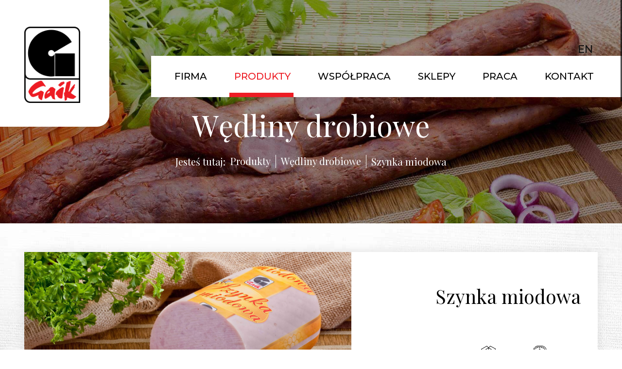

--- FILE ---
content_type: text/html; charset=utf-8
request_url: https://www.gaik.eu/produkty/wedliny-drobiowe/szynka-miodowa
body_size: 4394
content:
<!DOCTYPE html>
<html lang="en">

<head prefix="og: http://ogp.me/ns# fb: http://ogp.me/ns/fb# article: http://ogp.me/ns/article#">
<meta charset="utf-8">
	<meta name="rights" content="Zakład Przetwórstwa Mięsnego GAIK">
	<meta name="x-ua-compatible" content="IE=edge,chrome=1">
	<meta name="description" content="Zakład Przetwórstwa Mięsnego „GAIK”. Wyśmienite wędliny produkowane w oparciu o najlepszej jakości mięso i przyprawy. 200 produktów. Niedośpielin 70, 97-525 Wielgomłyny.">
	<title>Szynka miodowa | Wędliny drobiowe | Produkty | GAIK</title>
	<link href="/templates/gaik/favicon.ico" rel="icon" type="image/vnd.microsoft.icon">
<link href="/media/mod_languages/css/template.min.css?bcd7e7" rel="stylesheet">
	<link href="/templates/gaik/css/bootstrap.min.css" rel="stylesheet">
	<link href="/templates/gaik/css/icons.css" rel="stylesheet">
	<link href="/templates/gaik/css/template.min.css" rel="stylesheet">
	<link href="/templates/gaik/css/jquery.mmenu.css" rel="stylesheet">
	<link href="/templates/gaik/css/magnific-popup.css" rel="stylesheet">
	<link href="/templates/gaik/css/custom.css" rel="stylesheet">
	<link href="/templates/gaik/css/font-awesome.min.css" rel="stylesheet">
	<link href="/templates/gaik/css/superfish.css" rel="stylesheet">
<script type="application/json" class="joomla-script-options new">{"system.paths":{"root":"","rootFull":"https:\/\/www.gaik.eu\/","base":"","baseFull":"https:\/\/www.gaik.eu\/"},"csrf.token":"4c8a61b897408f2cddab12c0f311a3ed"}</script>
	<script src="/media/system/js/core.min.js?a3d8f8"></script>
	<script src="/media/vendor/bootstrap/js/alert.min.js?5.3.8" type="module"></script>
	<script src="/media/vendor/bootstrap/js/button.min.js?5.3.8" type="module"></script>
	<script src="/media/vendor/bootstrap/js/carousel.min.js?5.3.8" type="module"></script>
	<script src="/media/vendor/bootstrap/js/collapse.min.js?5.3.8" type="module"></script>
	<script src="/media/vendor/bootstrap/js/dropdown.min.js?5.3.8" type="module"></script>
	<script src="/media/vendor/bootstrap/js/modal.min.js?5.3.8" type="module"></script>
	<script src="/media/vendor/bootstrap/js/offcanvas.min.js?5.3.8" type="module"></script>
	<script src="/media/vendor/bootstrap/js/popover.min.js?5.3.8" type="module"></script>
	<script src="/media/vendor/bootstrap/js/scrollspy.min.js?5.3.8" type="module"></script>
	<script src="/media/vendor/bootstrap/js/tab.min.js?5.3.8" type="module"></script>
	<script src="/media/vendor/bootstrap/js/toast.min.js?5.3.8" type="module"></script>
	<script src="/templates/gaik/js/holder.js"></script>
	<script src="/templates/gaik/js/headroom.min.js"></script>
	<script type="application/ld+json">{"@context":"https://schema.org","@graph":[{"@type":"Organization","@id":"https://www.gaik.eu/#/schema/Organization/base","name":"GAIK","url":"https://www.gaik.eu/"},{"@type":"WebSite","@id":"https://www.gaik.eu/#/schema/WebSite/base","url":"https://www.gaik.eu/","name":"GAIK","publisher":{"@id":"https://www.gaik.eu/#/schema/Organization/base"}},{"@type":"WebPage","@id":"https://www.gaik.eu/#/schema/WebPage/base","url":"https://www.gaik.eu/produkty/wedliny-drobiowe/szynka-miodowa","name":"Szynka miodowa | Wędliny drobiowe | Produkty | GAIK","description":"Zakład Przetwórstwa Mięsnego „GAIK”. Wyśmienite wędliny produkowane w oparciu o najlepszej jakości mięso i przyprawy. 200 produktów. Niedośpielin 70, 97-525 Wielgomłyny.","isPartOf":{"@id":"https://www.gaik.eu/#/schema/WebSite/base"},"about":{"@id":"https://www.gaik.eu/#/schema/Organization/base"},"inLanguage":"pl-PL"},{"@type":"Article","@id":"https://www.gaik.eu/#/schema/com_content/article/320","name":"Szynka miodowa","headline":"Szynka miodowa","inLanguage":"pl-PL","thumbnailUrl":"images/produkty_nowe/wedliny_drobiowe/szynka_miodowa.jpg","image":"images/produkty_nowe/wedliny_drobiowe/szynka_miodowa.jpg","isPartOf":{"@id":"https://www.gaik.eu/#/schema/WebPage/base"}}]}</script>
	<meta property="og:type" content="article">
	<meta property="og:title" content="Szynka miodowa | Wędliny drobiowe | Produkty | GAIK">
	<meta property="og:url" content="https://www.gaik.eu/produkty/wedliny-drobiowe/szynka-miodowa">
	<meta property="og:site_name" content="GAIK">
	<meta property="og:description" content="Zakład Przetwórstwa Mięsnego „GAIK”. Wyśmienite wędliny produkowane w oparciu o najlepszej jakości mięso i przyprawy. 200 produktów. Niedośpielin 70, 97-525 Wielgomłyny.">
	<meta property="og:image" content="https://www.gaik.eu/images/produkty_nowe/wedliny_drobiowe/szynka_miodowa.jpg">
	<meta property="og:image:width" content="1500">
	<meta property="og:image:height" content="1000">
	<meta property="og:image:type" content="image/jpeg">

	<meta name="viewport" content="width=device-width, initial-scale=1.0, maximum-scale=1.0, user-scalable=0" />
	<link href="//fonts.googleapis.com/css?family=Playfair+Display:400,700|Montserrat:300,400,500,700" rel="stylesheet">
	
	<!--[if lte IE 8]>
		<script src="//cdnjs.cloudflare.com/ajax/libs/html5shiv/3.7.3/html5shiv.js"></script>
			<![endif]-->
<link rel="canonical" href="https://www.gaik.eu/produkty/wedliny-drobiowe/szynka-miodowa" />
</head>

<body class="default-layout podstrona ">
			<div id="wrap">
			<!--Navigation-->
			<div id="top">
				<header id="header" class="header header-fixed hide-from-print" role="banner">
					<!--top-->
					<div id="navigation">

						<div class="navbar navbar-default" role="navigation">
							<div class="container">

								<div class="navbar-header">
									<div id="brand">
										<a href="https://www.gaik.eu">
											<img
											 src="/images/logo.png"
												alt="GAIK"
												style="height: 177px;" />
										</a>
									</div>
								</div>
								<div class="top-menu">
									<a class="mmenu mmenu-hidden" href="#mm-0">
										<span></span>
										<span></span>
										<span></span></a>
									<!-- top-lang-->
																			<div class="top-lang">
																							<div class="mod-languages">
    
            <ul aria-labelledby="language_picker_des_88" class="mod-languages__list lang-inline">

                                                                                    <li class="lang-active">
                        <a aria-current="true" aria-label="Polski (PL)" href="https://www.gaik.eu/produkty/wedliny-drobiowe/szynka-miodowa">
                                                            PL                                                    </a>
                    </li>
                                                                                <li>
                        <a aria-label="English (United Kingdom)" href="/en/products/poultry-based-cooked-meats">
                                                            EN                                                    </a>
                    </li>
                                    </ul>
    
    </div>
																					</div>
																		<!--end-lang-->

																			<nav class="navigation" role="navigation">


											
<ul class="menu">
<li  class=" item-105 level1  first"><a href="/" ><span class="menutitle">Strona główna</span></a></li><li  class=" item-106 level1 "><a href="/firma" ><span class="menutitle">Firma</span></a></li><li  class="active parent  item-107 level1  deeper"><a href="/produkty" ><span class="menutitle">Produkty</span></a><ul class="level1"><li  class=" item-166 level2  first"><a href="/produkty/kielbasy-cienkie" ><span class="menutitle">Kiełbasy cienkie</span></a></li><li  class=" item-209 level2 "><a href="/produkty/kielbasy-grube" ><span class="menutitle">Kiełbasy grube</span></a></li><li  class=" item-210 level2 "><a href="/produkty/szynki" ><span class="menutitle">Szynki</span></a></li><li  class=" item-211 level2 "><a href="/produkty/wedzonki" ><span class="menutitle">Wędzonki</span></a></li><li  class=" item-212 level2 "><a href="/produkty/upieczone" ><span class="menutitle">Upieczone</span></a></li><li  class=" item-213 level2 "><a href="/produkty/parowki" ><span class="menutitle">Parówki</span></a></li><li  class=" item-214 level2 "><a href="/produkty/mielonki-i-pieczenie" ><span class="menutitle">Mielonki i pieczenie</span></a></li><li  id="current" class="active  item-215 level2 "><a href="/produkty/wedliny-drobiowe" ><span class="menutitle">Wędliny drobiowe</span></a></li><li  class=" item-216 level2  last"><a href="/produkty/pasztety-salcesony-i-inne" ><span class="menutitle">Pasztety, salcesony i inne</span></a></li></ul></li><li  class=" item-136 level1 "><a href="/wspolpraca" ><span class="menutitle">Współpraca</span></a></li><li  class=" item-800 level1 "><a href="/sklepy-firmowe" ><span class="menutitle">Sklepy</span></a></li><li  class=" item-807 level1 "><a href="/praca" ><span class="menutitle">Praca</span></a></li><li  class=" item-118 level1  last"><a href="/kontakt" ><span class="menutitle">Kontakt</span></a></li></ul>

										</nav>
																	</div>

							</div>
						</div>
					</div>
				</header>

				<!--Navigation-->


			</div>
			<!--Breadcrum-->
			
								<div class="bg_podstrona ">

											<div id="breadcrumbs">
							<div class="container">
								<div class="container">
	<h1 class="breadcrumb-header">Wędliny drobiowe</h1>	<ul class="breadcrumb">
		<li class="bhome">Jesteś tutaj: &#160;</span></li><li><div class="bre" itemscope itemtype="http://data-vocabulary.org/Breadcrumb"><a itemprop="url" href="/produkty" class="pathway"><span itemprop="title">Produkty</span></a></div><span class="divider"></span></li><li><div class="bre" itemscope itemtype="http://data-vocabulary.org/Breadcrumb"><a itemprop="url" href="/produkty/wedliny-drobiowe" class="pathway"><span itemprop="title">Wędliny drobiowe</span></a></div><span class="divider"></span></li><li class="active"><div itemscope itemtype="http://data-vocabulary.org/Breadcrumb"><span itemprop="title">Szynka miodowa</span></div></li>	</ul>
</div>
							</div>
						</div>
						<!--Breadcrum-->
					
				</div>
			

			<section>





				
					<!-- Content -->
					<div class="container">
						<div id="main" class="row show-grid">

							<!-- Right -->
							
							<!-- Component -->
							<div id="container" class="col-sm-12">
								<!-- Content-top Module Position -->
																<!-- Front page show or hide -->
																		<div id="main-box">
											<div class="item-page">
<div class="box-product">

<span class="col-md-7 col-sm-6 col-xs-6 article_img"><div class="thumbnail pull-left">

	<a href="/images/produkty_nowe/wedliny_drobiowe/szynka_miodowa.jpg" class="image-popup">
<img
	 src="/images/produkty_nowe/wedliny_drobiowe/szynka_miodowa.jpg" alt=""/>
</a>
</div></span>

<div class="article-body col-sm-6 col-md-5 col-xs-6">
			<h1 class="item-page-title ">
		Szynka miodowa</h1>
	 </div>



	


<ul class="fields-container">
    <li class="field-entry waga waga"><span class="field-value ">2,6 kg</span>
</li>
<li class="field-entry pakowanie-luz map"><span class="field-value ">LUZ</span>
</li></ul></div>
</div>
										</div>
																<!-- Front page show or hide -->
								<!-- Below Content Module Position -->
															</div>
							<!-- Right -->
													</div>
					</div>
					<!-- Content -->
								<!--Feature-->
								<!--Feature-->
				<!--Showcase-->
									<div id="showcase">
						<div class="container">
							<div class="row">
								<div class="col-md-6 col-lg-4 col-sm-6">
									
<div id="mod-custom111" class="mod-custom custom">
    <p>Wyjątkowy smak wyrobów, które oddajemy w ręce naszych Klientów nie jest dziełem przypadku. Od ponad 35 lat konsekwentnie realizujemy naszą misję, produkując wędliny według tradycyjnych receptur z wykorzystaniem najnowocześniejszych technologii. Dzięki temu możemy zagwarantować zdrowe i smaczne produkty spełniające najwyższe wymagania jakościowe.</p>
<p><a class="more" href="/firma">Więcej</a></p></div>

								</div>
							</div>
						</div>
					</div>

								<!--Showcase-->

				<!-- box -->
									<div id="top_box">
						<div class="container">
							<div class="row">
								<div class="col-sm-12">
									
<div id="mod-custom120" class="mod-custom custom">
    <div class="row">
<div class="col-sm-4">
<div class="circle">
<div><span class="big"><span class="count">100</span><span class="procent">%</span></span><span>polska,<br>rodzinna firma</span></div>
</div>
</div>
<div class="col-sm-4">
<div class="circle">
<div><span class="big"><span class="count">200</span>+</span><span>najlepszych<br>produktów</span></div>
</div>
</div>
<div class="col-sm-4">
<div class="circle">
<div><span class="big"><span class="count">35</span>+</span><span>lat<br>na rynku</span></div>
</div>
</div>
</div></div>

								</div>
							</div>
						</div>
					</div>
								<!-- box-->

				<!-- footer -->
				<div id="footer">
					<div class="container">
						<a href="#" class="back-to-top iconn-arrow_up"></a>

						<div class="row">
							<div class="col-sm-12 col-md-6">
								
<div id="mod-custom131" class="mod-custom custom">
    <div class="row">
<div class="col-sm-6">
<p>Spółka komandytowa</p>
<p>Niedośpielin 70, 97-525 Wielgomłyny</p>
<p>NIP: 772-241-44-24</p>
<p>KRS: 0000703097</p>
</div>
<div class="col-sm-6">
<p><a href="tel:+48447871014" class="phone">44&nbsp;787 10 14</a></p>
<p><a href="mailto:info@gaik.eu" class="mail">info@gaik.eu</a></p>
<p><a href="https://www.facebook.com/zpmgaik" target="_blank" rel="noopener" class="fb">facebook.com/zpmgaik</a></p>
</div>
</div></div>

							</div>
							<div class="col-sm-12 col-md-6 last-div">
								
<ul class="menu">
<li  class=" item-119 level1  first"><a href="/" ><span class="menutitle">Strona główna</span></a></li><li  class=" item-122 level1 "><a href="/mapa-strony?view=html&amp;id=1" ><span class="menutitle">Mapa strony</span></a></li><li  class=" item-120 level1 "><a href="/kontakt" ><span class="menutitle">Kontakt</span></a></li><li  class=" item-155 level1 "><a href="/polityka-prywatnosci" ><span class="menutitle">Polityka prywatności</span></a></li><li  class=" item-646 level1  last"><a href="/strategia-podatkowa" ><span class="menutitle">Strategia podatkowa</span></a></li></ul>

							</div>


						</div>
					</div>
				</div>


				<div id="copy">
					<div class="container">
						<div class="row">
							<div class="col-md-12">
								<p class="pull-left">Copyright &copy; 2026 GAIK</p>
								<p class="pull-right">Realizacja strony: Studioalfa - <a href="https://www.studioalfa.pl" target="_blank">Projektowanie stron internetowych</a>.</p>
								<div class="clr"></div>
								<p class="ciasteczka">Na stronie używamy plików Cookies (ciastka). Korzystanie z naszego serwisu bez zmiany ustawień dotyczących cookies oznacza, że będą one zamieszczane w urządzeniu końcowym. W każdym czasie można dokonać w swojej przeglądarce internetowej zmiany ustawień dotyczących cookies.</p>

							</div>
						</div>
					</div>
				</div>

				<!-- copy -->
				<!-- menu slide -->
								<!-- menu slide -->
				

			</section>
		</div>
		<!-- page -->
		<!-- JS -->
		<script src="https://cdnjs.cloudflare.com/ajax/libs/jquery/2.1.3/jquery.min.js"></script>
		<script type="text/javascript" src="/templates/gaik/js/hoverIntent.js"></script>
		<script type="text/javascript" src="/templates/gaik/js/superfish.js"></script>
		<script type="text/javascript">
			jQuery(document).ready(function() {
				jQuery('#navigation .menu').superfish({
					animation: {
						height: 'show'
					}, // slide-down effect without fade-in
					speed: 'fast',
					delay: 600 // 1.2 second delay on mouseout
				});
			});
		</script>
		<script type="text/javascript" src="/templates/gaik/js/jquery.flexisel.js"></script>
		<script type="text/javascript" src="/templates/gaik/js/jquery.flexslider-min.js"></script>
		<script type="text/javascript" src="/templates/gaik/js/image-scale.min.js"></script>
		<script type="text/javascript" src="/templates/gaik/js/jquery.tinyTips.js"></script>
		<script type="text/javascript" src="/templates/gaik/js/tools.js"></script>
		<script type="text/javascript" src="/templates/gaik/js/jquery.matchHeight-min.js"></script>
		<script type="text/javascript" src="/templates/gaik/js/jquery.corner.js"></script>
		<script type="text/javascript" src="/templates/gaik/js/jquery.nicescroll.min.js"></script>
		<script type="text/javascript" src="/templates/gaik/js/jquery.nicescroll.plus.js"></script>
		<script type="text/javascript" src="/templates/gaik/js/jquery.mmenu.js"></script>
		<script type="text/javascript" src="/templates/gaik/js/jquery.magnific-popup.min.js"></script>
		<script type="text/javascript" src="/templates/gaik/js/template.min.js"></script>
		<!-- JS -->
</body>

</html>

--- FILE ---
content_type: text/css
request_url: https://www.gaik.eu/templates/gaik/css/template.min.css
body_size: 3744
content:
/*
 * Master Bootstrap3 (http://www.masterbootstrap.com)
 * Copyright 2013-20156 gsuez.cl.
 * Licensed under GPL v2 (http://www.gnu.org/licenses/gpl-2.0.html)
 */.accordion{margin-bottom:20px}.accordion-group{border:1px solid #e5e5e5;border-radius:4px;margin-bottom:2px}.accordion-heading{border-bottom:0 none}.accordion-heading .accordion-toggle{display:block;padding:8px 15px}.accordion-toggle{cursor:pointer}.accordion-inner{border-top:1px solid #e5e5e5;padding:9px 15px}.form-horizontal .control-label{padding-top:5px;text-align:right;width:160px}.form-horizontal .control-label{margin-bottom:0;padding-top:7px;text-align:right}.form-horizontal .form-actions{padding-left:160px}.hm_blog_list .blog_grid_con .meta,.post_title_con .meta{border-bottom:1px dotted rgba(0, 0, 0, 0.1);font-size:13px;font-style:italic;margin-bottom:17px;padding-bottom:11px}.clearfix::after{clear:both;content:" ";display:block;font-size:0;height:0;visibility:hidden}.clearfix{display:block}.layout-boxed{box-shadow:0 0 5px rgba(0, 0, 0, 0.2);margin:0 auto;max-width:1240px;background:#fff}.module-title .title{margin:0 0 20px;padding-bottom:9px}a{text-decoration:none;transition:all 0.3s ease 0s}a:focus,a:hover{text-decoration:none}.module-content .tagspopular ul li{display:inline-block}.module-content > .tagspopular ul li::before{content:none}.calendar{margin:5px 0 0 1px !important}.calendar table{border:0 none !important}.calendar .button{border:0 none !important;border-radius:0 !important;box-shadow:none !important;display:table-cell !important;margin:0 !important;padding:2px !important;text-align:center !important}.calendar thead .hilite{padding:1px !important}table > thead > tr > th,table > tbody > tr > th,table > tfoot > tr > th,table > thead > tr > td,table > tbody > tr > td,table > tfoot > tr > td{border-top:1px solid #ddd;line-height:1.42857;padding:8px;vertical-align:top}.calendar,.calendar table{width:100%}.module-content ul li::before{content:"\e080";font-family:glyphicons halflings}.module-content ul{margin:0;padding:0}.module-content ul li{list-style:outside none none;margin:0;padding:2px 0}.navbar-default .nav-header{padding:5px 20px;display:block;font-weight:bold;line-height:20px}select,textarea,input[type="text"],input[type="password"],input[type="datetime"],input[type="datetime-local"],input[type="date"],input[type="month"],input[type="time"],input[type="week"],input[type="number"],input[type="email"],input[type="url"],input[type="search"],input[type="tel"],input[type="color"],.uneditable-input{background-color:#fff;background-image:none;border:1px solid #ddd;box-shadow:0 1px 1px rgba(0, 0, 0, 0.075) inset;color:#555;display:inline-block;font-size:100%;line-height:1.42857;min-width:100px;padding:6px 12px;transition:border-color 0.15s ease-in-out 0s, box-shadow 0.15s ease-in-out 0s;}.manager.thumbnails li{border:1px solid #ddd;border-radius:4px;box-shadow:0 1px 3px rgba(0, 0, 0, 0.055);display:block;float:left;height:80px;line-height:18px;position:relative;text-align:center;width:80px;padding:4px}.manager.thumbnails li .height-50{height:50px;margin-bottom:4px;margin-top:4px}.thumbnails::before,.thumbnails::after{content:"";display:table;line-height:0}.thumbnails::after{clear:both}.thumbnails::before,.thumbnails::after{content:"";display:table;line-height:0}.manager.thumbnails{list-style:outside none none;margin:0 0 0 -20px;padding:0}.window .window-mainbody{padding:20px}.center,.table td.center,.table th.center{text-align:center}#editor-xtd-buttons .btn,.toggle-editor .btn{background-color:#fff;border-color:#ccc;text-shadow:0 1px 0 #fff;margin:5px}.thumbnails > li{float:left;margin-bottom:18px;margin-left:20px}.thumbnail{margin-bottom:9px}.height-80{height:80px}.width-80{width:80px}.center,.table td.center,.table th.center{text-align:center}#wrap .element-invisible{display:none}.search .phrases .phrases-box .controls label{display:inline-block;margin:0 20px 20px}.search .only label{display:inline-block;margin:0 20px 20px}html{overflow-y:scroll}body{background-color:#fff;font-family:Arial, Helvetica, sans-serif;font-size:13px}img{max-width:100%}#top{color:#ddd;font-size:12px;line-height:30px;padding-bottom:4px;padding-top:4px}#top .container .separator{border-left:1px solid #ccc;display:inline-block;height:10px;margin:0 20px;width:1px}#navigation{box-shadow:0 1px 3px rgba(0, 0, 0, 0.5)}.navbar{border-radius:0 !important;margin-bottom:0 !important}.navbar-default .navbar-nav > .active > a,.navbar-default .navbar-nav > .active > a:hover,.navbar-default .navbar-nav > .active > a:focus{outline:medium none}.navbar-default .navbar-nav > li > a:hover,.navbar-default .navbar-nav > li > a:focus{outline:medium none}.navbar-nav > li > a{line-height:inherit !important}.navbar-default .navbar-nav > .active > a,.navbar-default .navbar-nav > .active > a:focus,.navbar-default .navbar-nav > .active > a:hover{background-color:transparent !important}.dropdown-menu{padding:0px !important;border-radius:0 !important}.dropdown .dropdown-menu{display:block;max-height:0;opacity:0;overflow:hidden;transition:all 0.3s ease 0s}.dropdown.open .dropdown-menu{max-height:200px;opacity:1}.navbar-right .dropdown-menu{left:0 !important;right:auto !important}#main-box{background:transparent none repeat scroll 0 0;border:0px solid #e5e5e5;margin-bottom:20px;padding:10px 0px}#main{padding-top:20px}#breadcrumbs{background:#f5f5f5;padding:20px 0 0}.breadcrumb{border-radius:0px;margin-bottom:0}#breadcrumbs .moduletable{margin-bottom:0;padding:0}.toppad{padding-top:40px}#fullwidth{overflow:hidden}#fullwidth .moduletable{border:0;padding:0;margin-bottom:20px}.black .moduletable{background:none repeat scroll 0 0 #222;border-color:#222;color:#aaa}.moduletable{margin-bottom:20px;padding:20px 10px}.panel.moduletable{padding:0}.panel .moduletable{box-shadow:none;margin:0px 10px;padding:10px}#brand{float:left;padding-left:15px;padding-top:5px}#brand img{padding-bottom:10px;padding-top:20px}.hasTooltip{display:inline !important}.noMainbody{display:none !important}ul.unstyled,ol.unstyled{list-style:outside none none;margin-left:0;padding:0}.checkbox label,.radio label{padding-left:20px;padding-right:10px}label{display:block;margin-bottom:5px}label,input,button,select,textarea{font-size:12px;font-weight:normal;line-height:26px;font-family:arial}label,select,button,input[type="button"],input[type="reset"],input[type="submit"],input[type="radio"],input[type="checkbox"]{cursor:pointer}.control-group input,.control-group textarea,.control-group .uneditable-input{}.contact-form .control-group input,.contact-form .control-group textarea,.contact-form .control-group .uneditable-input{}input,textarea,.uneditable-input{}.input-append .add-on:last-child,.input-append .btn:last-child,.input-append .btn-group:last-child > .dropdown-toggle{border-radius:0 3px 3px 0}.input-append .add-on,.input-append .btn,.input-append .btn-group{margin-left:-1px}.input-append .add-on,.input-append .btn,.input-append .btn-group > .dropdown-toggle,.input-prepend .add-on,.input-prepend .btn,.input-prepend .btn-group > .dropdown-toggle{border-radius:0;vertical-align:top}.email-copy-input{float:left}#pop-print{float:right;margin:10px}div#jform_catid_chzn.chzn-container,div#jform_catid_chzn.chzn-container div.chzn-drop,div#jform_state_chzn.chzn-container,div#jform_state_chzn.chzn-container div.chzn-drop,div#jform_featured_chzn.chzn-container,div#jform_featured_chzn.chzn-container div.chzn- drop,div#jform_access_chzn.chzn-container,div#jform_access_chzn.chzn-container div.chzn-drop,div#jform_metadata_tags_chzn.chzn-container,div#jform_metadata_tags_chzn.chzn-container div.chzn-drop,div#jform_language_chzn.chzn- container,div#jform_language_chzn.chzn-container div.chzn-drop,div#jform_language_chzn.chzn-container,div#jform_tags_chzn.chzn-container{width:260px !important}.control-group{margin-bottom:15px}.btn.modal{bottom:auto;display:inline;left:auto;position:relative;top:auto}#imageForm .well{background-color:#f5f5f5;border:1px solid #e3e3e3;border-radius:4px;box-shadow:0 1px 1px rgba(0, 0, 0, 0.05) inset;margin-bottom:20px;min-height:20px;padding:19px}#imageForm .pull-right{float:right}#imageForm .row::before,#imageForm .row::after{content:"";display:table;line-height:0}#imageForm .row::after{clear:both}#imageForm .row::before,#imageForm .row::after{content:"";display:table;line-height:0}body #overall{height:auto;overflow:hidden}#print{height:auto;overflow:hidden}@font-face{font-family:'Material Icons';font-style:normal;font-weight:400;src:local('Material Icons'), local('MaterialIcons-Regular'), url(//fonts.gstatic.com/s/materialicons/v12/2fcrYFNaTjcS6g4U3t-Y5ZjZjT5FdEJ140U2DJYC3mY.woff2) format('woff2');}.material-icons{font-family:'Material Icons';font-weight:normal;font-style:normal;font-size:24px;line-height:1;letter-spacing:normal;text-transform:none;display:inline-block;white-space:nowrap;word-wrap:normal;direction:ltr;-moz-font-feature-settings:'liga';-moz-osx-font-smoothing:grayscale}.muted{color:#999}html,body{height:100%}#wrap{height:auto !important;margin:0 auto 0px;min-height:100%}body #wrap{padding-top:90px}#copy.well{border-radius:0;border:0;margin:0}#footer .moduletable{border:0}#main #container{background-color:#fff}#push{height:60px}.float-left{float:left}.float-right{float:right}.group:before,.group:after{content:"";display:table}.group:after{clear:both}.ie7 .group{zoom:1}.form-horizontal .control-label{text-align:inherit !important}i.icon-calendar:before{content:"\1f4c5";display:inline-block;font-family:'Glyphicons Halflings';font-style:normal;font-weight:normal;line-height:1;position:relative;top:1px}div.contact-form-field label,div.message-label label{display:inline !important}div#jform_tags_chzn.chzn-container ul.chzn-choices li.search-field input.default{padding:0}.control-group input[type="checkbox"]{width:10px !important}.btn-toolbar{margin-bottom:20px}.nav.nav-tabs{margin-bottom:20px}.error-page-inner{display:table;height:100%;min-height:100%;text-align:center;width:100%}.error-code{font-size:96px;font-weight:bold;line-height:1;margin:0 0 10px;padding:0}.error-page-inner .fa.fa-exclamation-triangle{font-size:96px;line-height:1;margin-bottom:10px}.title,.component-content h2{text-shadow:none}.title-line{background:none repeat scroll 0 0 #d1d1d1;height:2px;margin-bottom:20px;width:100%}.title-line span{display:block;height:2px;width:90px;background:#428bca}.title1 .title-line,.title2 .title-line,.title3 .title-line,.title4 .title-line,.title6 .title-line,.box3 .title-line,.box4 .title-line{display:none}.title1 .title{background:url(../images/bg-h3.gif) repeat-x scroll 0 100% transparent;border-bottom:none;padding-bottom:20px}.title2 .title{border-bottom:1px dashed #e5e5e5;padding-bottom:15px;margin-bottom:20px}.title3 .title{padding-bottom:15px;margin-bottom:20px}.title4 .title{background:url(../images/divider.png) repeat-x scroll center center transparent;border-bottom:none !important;margin-bottom:25px}.title4 .title span{background:#fff;padding-right:15px}#rt-footer .title4 .title span{background:#262626}#rt-maintop .title4 .title span,#rt-bottom .title4 .title span{background:#f6f6f6}.title5 .title{background:url(../images/cat-bg-repeat.png) repeat-x scroll center center transparent;padding-bottom:0 !important;border-bottom:none !important}.title > span{background:none repeat scroll 0 0 transparent}span.fa{padding-right:10px}.title6 .title{border-bottom:2px solid #1d6fa5;padding-bottom:15px;margin-bottom:20px}.box1 .moduletable{background:#eee}.box2 .moduletable{background:#363636;color:#adadad}.blog-more{padding:10px 5px}.back-to-top{position:fixed;bottom:2em;right:0px;text-decoration:none;color:#000;background-color:rgba(235, 235, 235, 0.80);font-size:12px;padding:1em;display:none}.back-to-top:hover{background-color:rgba(135, 135, 135, 0.50)}.error .container{display:table;height:100%;min-height:100%;text-align:center;width:100%;padding:200px 0}.error .container h1{font-size:140px}.navbar-toggle{margin-top:15px !important;padding:15px !important;border:medium none !important;border-radius:0important}.headroom{transition:transform 200ms linear}.headroom--pinned{transform:translateY(0%)}.headroom--unpinned{transform:translateY(-100%)}.header{background-color:inherit;line-height:60px}.header__link{border:0 none;color:#fff;text-decoration:none}.header__link:focus{background-color:rgba(78, 205, 196, 0.1);outline:0 none}.header__link:hover .icon{color:#4ecdc4}.header--fixed{left:0;position:fixed;right:0;top:0;z-index:10}#frame input.inputbox{border:1px solid #ccc;padding:8px;width:100%;border-radius:4px}#frame{margin-top:100px}@media (max-width:768px){.navbar-nav > li > a{line-height:30px !important;padding-bottom:5px !important;padding-top:5px !important}.layout-boxed .header--fixed{width:100% !important;left:auto !important;right:auto !important}body #wrap{}}@media (min-width:1200px){section{margin-top:auto}.layout-boxed .header--fixed{width:1240px;left:auto;right:auto}}.icons .btn-group,.icons .btn-group a[data-toggle="tab"][aria-expanded="false"],ul.nav-tabs > li > a[data-toggle="tab"][aria-expanded="false"]{display:block !important}.checkbox label,.radio label{padding-left:20px;padding-right:10px}label{display:block;margin-bottom:5px}label,input,button,select,textarea{font-size:13px;font-weight:normal;line-height:18px;font-family:arial}label,select,button,input[type="button"],input[type="reset"],input[type="submit"],input[type="radio"],input[type="checkbox"]{cursor:pointer}.control-group input,.control-group textarea,.control-group .uneditable-input{}.contact-form .control-group input,.contact-form .control-group textarea,.contact-form .control-group .uneditable-input{width:100%}.email-copy-input{float:left}.control-group .control-label{padding-top:7px;padding-bottom:7px}div#jform_catid_chzn.chzn-container,div#jform_catid_chzn.chzn-container div.chzn-drop,div#jform_state_chzn.chzn-container,div#jform_state_chzn.chzn-container div.chzn-drop,div#jform_featured_chzn.chzn-container,div#jform_featured_chzn.chzn-container div.chzn- drop,div#jform_access_chzn.chzn-container,div#jform_access_chzn.chzn-container div.chzn-drop,div#jform_metadata_tags_chzn.chzn-container,div#jform_metadata_tags_chzn.chzn-container div.chzn-drop,div#jform_language_chzn.chzn-container div.chzn-drop,div#jform_language_chzn.chzn-container,div#jform_tags_chzn.chzn-container{width:260px !important}.chzn-container-single .chzn-single{width:140px}.chzn-container .chzn-drop{width:100px}


--- FILE ---
content_type: text/css
request_url: https://www.gaik.eu/templates/gaik/css/custom.css
body_size: 12524
content:
/*******************************************************************************************
@copyright	Copyright (C) 2025

*******************************************************************************************/
@font-face {
  font-family: 'icomoon';
  src:  url('fonts/icomoon.eot?tgjp5u');
  src:  url('fonts/icomoon.eot?tgjp5u#iefix') format('embedded-opentype'),
    url('fonts/icomoon.ttf?tgjp5u') format('truetype'),
    url('fonts/icomoon.woff?tgjp5u') format('woff'),
    url('fonts/icomoon.svg?tgjp5u#icomoon') format('svg');
  font-weight: normal;
  font-style: normal;
}

[class^="icon-"], [class*=" icon-"] {
  /* use !important to prevent issues with browser extensions that change fonts */
  font-family: 'icomoon' !important;
  speak: none;
  font-style: normal;
  font-weight: normal;
  font-variant: normal;
  text-transform: none;
  line-height: 1;

  /* Better Font Rendering =========== */
  -webkit-font-smoothing: antialiased;
  -moz-osx-font-smoothing: grayscale;
}

.icon-box:before {
  content: "\e906";
}
.icon-scale:before {
  content: "\e907";
}
.icon-iconfinder_icons_mobile_1564515:before {
  content: "\e903";
}
.icon-iconfinder_mail_227579:before {
  content: "\e904";
}
.icon-iconfinder_06-facebook_104498:before {
  content: "\e905";
}
.icon-top:before {
  content: "\e900";
}
.icon-right_arrow:before {
  content: "\e901";
}
.icon-left_arrow:before {
  content: "\e902";
}



html, body {
    height: 100%;

}
.body-visible{ overflow-x: hidden;}

body {
    font-size: 18px;
    color: #111;
    line-height: 29px;
    background-color: #fff;
     -webkit-font-smoothing: antialiased;
     font-family: 'Montserrat', sans-serif;
    font-weight: 300;
    background: url('../images/bg.jpg');
    background-position: center top;
    background-repeat: no-repeat;
}

a{
    color: #111;
}

a:focus, a:hover {
    color: #ed1c24;
}

h1 {
    color: #111;
    font-size: 46px;
    font-weight: 800;
    padding-bottom: 20px;
    margin-bottom: 20px;
    font-family: 'Playfair Display', serif;
}

h2 {
    font-size: 36px;
    color: #111;
    margin-bottom: 20px;
    font-weight: 900;
    font-family: 'Playfair Display', serif;

}

h3 {
    font-size: 36px;
    color: #ed1c24;
}

#container h3 {
    font-size: 36px;
    font-weight: 700;
    margin-bottom: 20px;

}

p, .article-body ul li, .article-body ol li {
    font-size: 18px;
    color: #111;
    line-height: 32px;
}


.social-icon {
    color: #111;
    font-size: 38px;
    padding: 5px;
}

.social-icon:hover {
    color: #111;
}
.top_social{float: left;}
.top-phone{float: left; margin-left: 17px; padding-left: 20px; border-left: 3px solid #d5d5d5;}
.lang-active{display: none!important;}
.top-social-bar{display: block; position: absolute;  right: 160px; top: 47px;    transition: .25s ease-in-out;}
.top_social ul{padding: 0; margin: 0;}
.social li {
    list-style: none;
    float: left;
    margin-right: 10px;
    display: block;
    vertical-align: middle;
    display: table-cell;



}
.social li a {
  display: table-cell;
   vertical-align:middle;
   text-indent: -9999999px;
   font-size: 0px;
   width: 28px;
   height: 28px;

   line-height: 28px;
   vertical-align: middle;

}
.social li a { padding: 0;  text-align: center; font: normal normal normal 14px/1 FontAwesome;}
.social li a::before{  text-indent: 0px;   float:left; font-size: 22px; text-align: center; width: 100%; color: #111;}
.social_1::before{
    content: "\f0e0";
}
.social_2::before{
      content: "\f10b";
}
.social_3::before{
    content: "\f167";
}
.social li a:hover::before{
  color: #fff;
}
.social-li_2{margin-top: -5px;}
.social-li_2 a::before{font-size: 36px!important;}

.container {
    width: 1420px;
}

.container-margin {
  max-width: 1420px;
  width: 100%;

    padding: 0 15px;
    margin: auto;

    position: relative;
}

.top_info {
    margin: 15px 55px 15px 0;
    float: left;
    white-space: nowrap;
    text-align: left;
}

.top_info .custom {
    margin-left: 15px;
    float: left;
}


#navigation {
    box-shadow: none;
    width: 100%;

}


.navbar-default {
    border: none;
    height: 100%;
    background:none;
}
.headroom {
    transition: transform 300ms linear;
}

.navbar-header {
  padding-right: 50px;
  margin: 0;
  float: left;

}

/* Stan domy�lny � header z klas� clearHeader lub bez klasy */
#brand img {
    height: 80px;
    opacity: 1;
    transform: scale(1);
    transition: all 0.4s ease-in-out;
}

/* Stan po przewini�ciu � header z klas� darkHeader */
.darkHeader #brand img {
    height: 66px;
    opacity: 0.85;
    transform: scale(0.95);
}

.navbar-header{}
#brand {
  margin-top: 35px;
  padding: 0;
  z-index: 10;
  position: absolute;

}

body #wrap {
    padding-top: 0px;
}

.navbar-toggle {
    margin: 0;
    margin-top: 30px;
}

#brand img{
  padding-bottom: 0!important;
}

.navbar-default .navbar-toggle .icon-bar {
    background-color: #888;
}

.header {
  line-height: normal;
  z-index: 9;

  padding: 0;
  position: fixed;
  width: 100%;
  transition: all .2s ease-in-out;
}


.darkHeader{
  background-color: #fff;
  -webkit-box-shadow: 0px 0px 5px 0px rgba(0,0,0,0.25);
  -moz-box-shadow: 0px 0px 5px 0px rgba(0,0,0,0.25);
  box-shadow: 0px 0px 5px 0px rgba(0,0,0,0.25);
  height: 85px;
}
.darkHeader #brand{margin-top: -17px;}
.darkHeader #brand img{height: 101px!important;    -webkit-transition: width 2s; /* Safari */
    transition: width 2s;}
.podstrona .darkHeader .navbar-header::before{ display: none;}

.top-lang{
  float: right;
  /*margin-left: 158px;*/
  margin-left: 35px;
  margin-top: 28px;
  z-index: 30;
  position: relative;

}
.top-lang a{
  font-size: 22px;
  font-weight: 500;
}
/* Main menu*/
#top{padding: 0; margin: 0;}
.top-menu{
  position: relative;
  width: 100%;
  height: 100%;
}

.top-menu{
  display: block;

margin-top: 60px;

  z-index: 1;
  -webkit-transition: width .3s; /* Safari */
  transition: width .3s;
}
.top-menu .navigation{
  float: right;
    background: #fff;
    position: relative;
}
.top-menu .navigation::after{
  position: absolute;
  right: -100%;
  display: block;
  content: '';
  background: #fff;
  height: 100%;
  width: 100%;
}

.navigation ul {

    margin: 0;
    padding: 0;
    float: left;
}

.navbar-collapse {
    padding: 0;
}


.navigation span {
    display: block;
}

.navigation .sf-arrows .sf-with-ul {

}

.navigation>ul>li>span:hover, .navigation .active span, .navigation .current>span, .navigation .active>span, .sfHover>span, .navigation>ul> .sfHover a>span {
    background: none;
    color: #ed1c24;

}


.navigation a:focus, .navigation a:hover, .navigation .current>a, .navigation .active>a {
    color: #bc951c;
}

.navigation .deeper{position: relative; }
.navigation .deeper>ul>li{margin: 0; padding: 7px 40px;float: left; clear: both;}
.navigation .deeper>ul {
    padding: 20px 0;
    position: absolute;
    display: none;
    background: #fff;
    width: 360px;
    left: -40px;


}
.navigation .deeper>ul>li a,
.navigation .deeper>ul>li a span{
  font-size: 18px;
  color: #000;
  font-weight: 500;
}
.navigation li {
    background: none;
    float: left;
    list-style: none;
    position: relative;
    margin:0;
    margin-left: 40px;

    display: block;
    list-style: none;

}

.navigation .deeper>ul>li a:hover,
.navigation .deeper>ul>li a span:hover,
.navigation .deeper>ul>li.active a,
.navigation .deeper>ul>li.active a span   {
  color: #ed1c24;
  font-weight: 700;
}
.sf-arrows .sf-with-ul::after {
    display: none;
}

.navigation .level1>a {
    width: 100%;
    color: #000;
    text-transform: uppercase;
    font-size: 20px;
    margin: 0;
    cursor: pointer;
    transition: all 0.3s ease 0s;
    padding: 30px 8px 31px 8px;
    display: block;
    position: relative;
    font-weight: 500;


}
.navigation .item-105{display: none;}
.navigation .level1>a::before {
    transition: 0.5s ease;
    position: absolute;
    left: -2px;
    bottom: 0px;
    height:9px;
    width: 0;
    background-color: #ed1c24;
    content: "";
  }
  .navigation a:hover::before, .navigation .active>a::before, .navigation .current>a::before, .navigation .active>a::before, .sfHover>a::before, .navigation>ul>.sfHover>a::before {
    width: 100%;

  }

.navigation .level1>a:hover, .navigation .level1>.active>a, .navigation .level1>.current>a, .navigation .active>a::before, .sfHover>a::before, .navigation>ul>.sfHover>a{
    color: #ed1c24;
}

.darkHeader .top-menu{margin-top: 0px;}



/* End menu */


/* Start Slider */
.fullwidth{position: relative; }
#fullwidth {position:relative; width: 100%; overflow: hidden; line-height: 0;}

#fullwidth img{ width:100%; height: 100%; max-width: none; float: right;}
#fullwidth li{overflow: hidden;}
.slider-txt{margin-top: 300px;}
#fullwidth .col-sm-7{padding-right: 0;}
.flex-direction-nav{
  position: absolute;
  bottom: 40px;
  width: 58.33333333%;
  right: -20px;
  float: right;
}
.flex-direction-nav li{
float: left;
  list-style: none;
}
#fullwidth .flex-direction-nav a{
  width: 75px;
  height: 75px;
  background: #000;
  display: block;
  border: none;
  text-indent: -99999px;
font-family: 'icomoon' !important;
  font-size: 40px;
  line-height: 75px;
  position:relative;
  border-radius: 0;
  padding: 0;
  font-weight: 800;

}
.flex-prev::after{
    content: "\e902";
  text-indent: 0px;
  color: #fff;
  display: block;
  position: absolute;
  top: 0;
  left: 0;
  width: 75px;
  text-align: center;
}
#fullwidth .flex-direction-nav .flex-next{
  background: #fff;
}
.flex-next::after{
    content: "\e901";
  text-indent: 0px;
  color: #000;
  display: block;
  position: absolute;
  top: 0;
  left: 0;
  width: 75px;
  text-align: center;
}
#fullwidth .flex-direction-nav a:hover,
#fullwidth .flex-direction-nav a:focus,
#fullwidth .flex-direction-nav a:active{
  color: #fff;
  background: #ed1c24;
}
#fullwidth .flex-direction-nav a:hover::after,
#fullwidth .flex-direction-nav a:focus::after,
#fullwidth .flex-direction-nav a:active::after{
  color: #fff;
}

#fullwidth h1, #fullwidth h2 {
    font-size: 65px;
    line-height:60px;
    font-weight: 400;
    border: none;
    color: #000;
    text-align: left;
    margin-top: 0;
    margin-bottom: 40px;

}
 #fullwidth p{ font-size: 22px; margin-top: 0px; padding-top: 0; font-weight: 300; padding-right: 40px;}
#fullwidth .more {
    position: relative;
    float: left;
    display: inline-block;
    font-size: 22px;
    line-height: 22px;
    padding: 17px  35px;
    margin-top:40px;
    color: #fff;
    line-height: 22px;
    background: #ed1c24;
    font-weight: 700;
      font-family: 'Playfair Display', serif;

    -webkit-border-top-right-radius: 20px;
  -webkit-border-bottom-left-radius: 20px;
  -moz-border-radius-topright: 20px;
  -moz-border-radius-bottomleft: 20px;
  border-top-right-radius: 20px;
  border-bottom-left-radius: 20px;
  border: none;
  -webkit-box-shadow: 0px 0px 21px 0px rgba(0,0,0,0.1);
    -moz-box-shadow: 0px 0px 21px 0px rgba(0,0,0,0.1);
    box-shadow: 0px 0px 21px 0px rgba(0,0,0,0.1);
}
#fullwidth a:hover, #fullwidth a:focus, #fullwidth a:active {
    background-color: #ab0f15;
    color: #fff;
}
.slides{padding: 0; margin: 0;}





/* End slider */


/* start more buttons, btn */
.more, .btn, button, .rsform-submit-button{
    position: relative;
        line-height: 22px!important;
    font-size: 22px;
    padding: 17px  35px;
    margin-top:40px;
    color: #fff;
    line-height: 22px;
    background: #ed1c24;
    font-weight: 700;
      font-family: 'Playfair Display', serif;
    -webkit-border-top-right-radius: 20px;
  -webkit-border-bottom-left-radius: 20px;
  -moz-border-radius-topright: 20px;
  -moz-border-radius-bottomleft: 20px;
  border-top-right-radius: 20px;
  border-bottom-left-radius: 20px;
  border: none;
  -webkit-box-shadow: 0px 0px 21px 0px rgba(0,0,0,0.1);
    -moz-box-shadow: 0px 0px 21px 0px rgba(0,0,0,0.1);
    box-shadow: 0px 0px 21px 0px rgba(0,0,0,0.1);
    margin-top: 40px;
  display: inline-block;



}

.more:hover, .btn:hover, button:hover,
.more:focus, .btn:focus, button:focus,
.more:active, .btn:active, button:active,
.rsform-submit-button:hover{
  background-color: #ab0f15;
  color: #fff;
  -webkit-box-shadow: 0px 0px 21px 0px rgba(0,0,0,0.3);
    -moz-box-shadow: 0px 0px 21px 0px rgba(0,0,0,0.3);
    box-shadow: 0px 0px 21px 0px rgba(0,0,0,0.3);

}
.rsform-submit-button{float: right; padding: 16px 30px; margin: 0;}
.rsform-submit-button:hover,
.rsform-submit-button:focus,
.rsform-submit-button:active
{

 }
.white{
  border: 3px solid #fff;
  color: #fff;
}
.white:hover{
  background: #fff;
  color: #111;

}
.pager li>a .icon-chevron-left,
.pager li>a .icon-chevron-right{ display: none;}

#feature {
    margin-top:50px;
    background:none;
    padding: 80px 0;
    overflow: hidden;
    position: relative;
    background: url(../images/bg_3.png);
    background-position: right top 45px;
    background-repeat: no-repeat;


}

#feature .row, .category-row {margin-left: -20px; margin-right: -20px;}
.category-row .col-sm-4{padding: 0;}
#feature li::before{display: none;}
#feature li .li-box, .category-box{
  background: #fff;
  -webkit-box-shadow: 0px 0px 21px 0px rgba(0,0,0,0.1);
    -moz-box-shadow: 0px 0px 21px 0px rgba(0,0,0,0.1);
    box-shadow: 0px 0px 21px 0px rgba(0,0,0,0.1);
  margin: 20px;
      transition: all 0.3s ease 0s;
  }
  
  .category-box{
  	margin: 0;
  }
  #feature li .li-box:hover, .category-box:hover{
    -webkit-box-shadow: 0px 0px 21px 0px rgba(0,0,0,0.3);
      -moz-box-shadow: 0px 0px 21px 0px rgba(0,0,0,0.3);
      box-shadow: 0px 0px 21px 0px rgba(0,0,0,0.3);

  }
#main  .category-row h2.page-header{
    text-align: right;
    height: 70px;
    margin:30px 40px 30px 0;
  }
#feature h2{
  text-align: right;
  height: 100px;
  margin:30px 40px 30px 0;
}
#feature h2 a, .category-row h2 a, #main-box .blog .blog-item h2 a{
  color: #000;
  font-size: 32px;
  float: right;
  width: 255px;
  font-weight: 400;
}
 .category-row h2 a:hover{
   color: #ed1c24;
 }
#feature .module-title {
  text-align: center;

}
#feature .flex-direction-nav{display: none;}

#feature .flex-control-nav{text-align: center; margin: 0;
 padding: 0;}
 #feature .flex-control-nav li{display: inline-block; margin: 10px;}
#feature .flex-control-nav li a{
  border-radius: 50%;
  background: #e1e1e1;
  float: none;
  display: inline-block;
  height: 26px;
  width: 26px;
  text-indent: -99999px;
  cursor: pointer;
}
#feature .flex-control-nav li a:hover{
  background: #d5d5d5;
}
#feature .flex-control-nav li a.flex-active{
  background: #ed1c24;
  cursor: auto;
}

#feature h2::before{
  content: '';
  width: 60px;
  height: 10px;
  background: #ed1c24;
  display: block;
  position: absolute;
  left: -70px;
  top: 29px;
}

#feature ul li{}

#feature a{

  font-weight:400;
  color: #555;
  display: inline-block;
}
#feature a:hover{color: #ed1c24;}
#feature .col-sm-4{margin-bottom: 50px;}

/* showcase */
#showcase{
    background: #fff;
    background: url(../images/bg_2.jpg);
    background-size: 60%;
    background-position: right;
    background-repeat: no-repeat;
    padding: 100px 0;

}
.o-nas{background: #ed1c24; padding: 100px  0 0 15px; position: relative;}
.o-nas::before{background:  #ed1c24;
    position: absolute;
    right: 100%;
    top: 0;
    bottom: 0;
    width: 100%;
    content: "";}
.o-nas h3{
  color: #fff;
  font-size: 60px;
  text-transform: uppercase;
  font-weight: 700;
  line-height: 70px;

}
.o-nas2{
  padding: 128px 15px 60px 115px;
}
.circle{

  font-family: 'Playfair Display', serif;


  float: left;

}

.circle .big, .circle .big span{
  font-size: 70px;
  color: #ed1c24;
  font-weight: 400;
  margin-bottom:15px;
  display: inline-block;

}
.big span{display: inline-block;}
.circle span{

  display: block;
  clear: both;
  font-size: 34px;
  color: #000;
line-height: 1.2;
  font-weight: 400;
  display: flex;
  flex-direction: column;
  justify-content: center;
}
.circle .big .procent{font-size: 50px;}

#main #container {
    background: none;
    padding-bottom:0px;
    margin-top: -1px;
}
.article-body  .pull-left{ margin-right: 15px;}
.article-body  .pull-right{ margin-left: 15px;}

#bottom_gallery {
    background-color: #f7f7f7;
    overflow: hidden;
    padding: 80px 0;
}

#bottom_gallery .portfolio {
    margin: -15px;
}

#bottom_gallery .effect-julia{ background-color: #111;}
#bottom_gallery .moduletable{margin: 0; padding: 0;}
#bottom_gallery .effect-julia:hover img{opacity: 0.2;}
#bottom_gallery-more{   background-color: #f7f7f7;  text-align: center; padding-bottom: 40px;}
#bottom_gallery-more .more{ text-align: center;margin-top: 0px; margin-bottom: 30px;}

.moduletable {
    padding: 0;
}
.prodecenci .col-sm-3{  margin-bottom: 30px;}
.prodecenci .col-sm-3 a{display: flex;
    justify-content: center;
    /* align horizontal */
    align-items: center; height: 100%; width: 100%; border: 1px solid #a4b5c0; background-color: #fff; padding: 40px 0 ;}
.prodecenci .col-sm-3 img{  vertical-align: middle; max-height: 40px; }
.prodecenci .col-sm-3 a:hover {-webkit-box-shadow: 0px 0px 50px -6px rgba(164,181,192,0.94);
-moz-box-shadow: 0px 0px 50px -6px rgba(164,181,192,0.94);
box-shadow: 0px 0px 50px -6px rgba(164,181,192,0.94);





}


.nav-right{display: none;}

section {

  z-index: 2;
  position: relative;
  height: 100%;
  -webkit-transition: transform .7s ease-in-out;
  -moz-transition: transform .7s ease-in-out;
  -ms-transition: transform .7s ease-in-out;
  -o-transition: transform .7s ease-in-out;
  transition: transform .7s ease-in-out;
      transition: all 0.7s ease 0s;
}
.move-to-right{
  -webkit-transform: translateX(600px);
  -moz-transform: translateX(600px);
  -ms-transform: translateX(600px);
  -o-transform: translateX(600px);
  transform: translateX(600px);
  opacity: 0.4;
}
.nav-right { z-index: 3; }


.bar {
  display: block;
  height: 5px;
  width: 50px;
  background-color: #111;
  margin: 10px auto;
}

.button {
  cursor: pointer;
  display: inline-block;
  width: auto;
  margin: 0 auto;
  -webkit-transition: all .7s ease;
  -moz-transition: all .7s ease;
  -ms-transition: all .7s ease;
  -o-transition: all .7s ease;
  transition: all .7s ease;
}

.nav-right {
  position: fixed;
  right: 40px;
  top: 20px;
}

.nav-right.visible-xs { z-index: 3; }



.middle { margin: 0 auto; }

.bar {
  -webkit-transition: all .7s ease;
  -moz-transition: all .7s ease;
  -ms-transition: all .7s ease;
  -o-transition: all .7s ease;
  transition: all .7s ease;
}

.nav-right.visible-xs .active .bar {
  background-color: #FFF;
  -webkit-transition: all .7s ease;
  -moz-transition: all .7s ease;
  -ms-transition: all .7s ease;
  -o-transition: all .7s ease;
  transition: all .7s ease;
}

.button.active .top {
  -webkit-transform: translateY(15px) rotateZ(45deg);
  -moz-transform: translateY(15px) rotateZ(45deg);
  -ms-transform: translateY(15px) rotateZ(45deg);
  -o-transform: translateY(15px) rotateZ(45deg);
  transform: translateY(15px) rotateZ(45deg);
}

.button.active .bottom {
  -webkit-transform: translateY(-15px) rotateZ(-45deg);
  -moz-transform: translateY(-15px) rotateZ(-45deg);
  -ms-transform: translateY(-15px) rotateZ(-45deg);
  -o-transform: translateY(-15px) rotateZ(-45deg);
  transform: translateY(-15px) rotateZ(-45deg);
}

.button.active .middle { width: 0; }


#bottom_gallery .module-title {
    padding-bottom: 20px;
}
#bottom_gallery  #filter .jweb-filter a{
font-size: 24px;
font-weight: 500;
color: #111;
border-radius: 0;
text-transform: uppercase;
background: none;
text-shadow: none;
border: 3px solid #f7f7f7;
    padding: 15px 25px;
    box-shadow:none;
}
#bottom_gallery  #filter .jweb-filter a.active, #bottom_gallery  #filter .jweb-filter a:hover{border: 3px solid #111; color: #111; background: none;  box-shadow:none!important;}

#bottom_gallery .portfolio-item {
    padding: 0px!important;
}
#bottom_gallery .jweb-item-content{position: absolute; bottom: 20px; left: 20px; right: 20px; background:none !important; z-index: 9;}
#bottom_gallery .jweb-item-content h4{ z-index: 9; font-size: 38px; color: #fff; font-weight: 600;}
#bottom_gallery .jweb-item-image:hover .jweb-item-content{display: none;}
#bottom_gallery .jweb-item .jweb-item-content .jweb-content-description{ font-size: 16px;}

div.effect-julia img{}


.portfolio-item-wrapper img, .portfolio-overlay {}

.module-title .title {
    font-size: 65px;
    color: #000;
    font-weight: 400;
    margin-bottom: 30px;
    position: relative;
    font-family: 'Playfair Display', serif;
}

.title span {
    clear: both;
    display: block;
    margin-top: 0px;
}


#top_box {
    padding: 120px 0 70px 0;
    width: 100%;
    float:left;
    position: relative;
    background: url(../images/bg_4.jpg);
    background-position: right bottom;
    background-repeat: no-repeat;

}

#top_box .title {
    color: #fff;
    text-align: center;
    font-size: 60px;
    font-weight: 700;
    margin-bottom: 50px;
}

.box-bottom {
    margin: 30px 0;
}

.box-bottom a {
    text-transform: uppercase;
    font-size: 26px;
}

.box-bottom a:hover {
    color: #fff !important;
    background-color: #888;
}

.lnd_introtxt {}

.sp-sig a {
    width: 20%;
    margin: 0;
    padding: 0;
    display: block;
    float: left;
    height: 200px;
    overflow: hidden;
}

.sp-sig a img {}

.nbs-flexisel-container {
    position: relative;
    max-width: 100%;
}

.nbs-flexisel-ul {
    position: relative;
    width: 99999px;
    margin: 0px;
    padding: 0px;
    list-style-type: none;

}

.nbs-flexisel-inner {
    position: relative;
    overflow: hidden;
    float: left;
    width: 100%;

}

.nbs-flexisel-item {
    float: left;
    margin: 0px;
    padding: 0px;
    cursor: pointer;
    position: relative;

}
/*** Navigation ***/

.nbs-flexisel-nav-left, .nbs-flexisel-nav-right {

    transition: all 0.3s ease 0s;
    position: absolute;
    cursor: pointer;
    z-index: 4;
    top: 220px;
   background: #111;
   color: #fff;
    width: 70px;
    height: 70px;
    line-height: 70px;
    font: normal normal normal 14px/1 FontAwesome;
    font-size: 27px;
    text-align: center;
    background-color: rgba(0, 0, 0, 0.3);
}
.nbs-flexisel-nav-right{
  background-color: rgba(0, 0, 0, 0.5);
}
.nbs-flexisel-nav-left:hover, .nbs-flexisel-nav-right:hover {
    color: #fff;
      background-color: rgba(0, 0, 0, 0.8);

}

.nbs-flexisel-nav-left {
    left: auto;
    right: 0;
}

.nbs-flexisel-nav-left:before {
        content: "\f104";
        line-height:70px;
}

.nbs-flexisel-nav-left.disabled {
    opacity: 0.4;
}

.nbs-flexisel-nav-right {
  left: auto;
  right: -70px;
}

.nbs-flexisel-nav-right:before {
  content: "\f105";
  line-height: 70px;
}

.nbs-flexisel-nav-right.disabled {
    opacity: 0.4;
}

#referencje .nbs-flexisel-inner{
  -webkit-box-shadow: 0px 0px 31px -10px rgba(0,0,0,0.75);
-moz-box-shadow: 0px 0px 31px -10px rgba(0,0,0,0.75);
box-shadow: 0px 0px 31px -10px rgba(0,0,0,0.75);
}



#footer {
    padding: 120px 0 60px 0;
    position: relative;
    width: 100%;
    float: left;
    background: #999;

}

#footer h3 {
    color: #fff;
    font-size: 30px;
    margin-bottom: 20px;
}
#footer p{font-weight: 300; color: #fff; line-height: 24px; font-size: 16px; margin-bottom: 20px;}

#footer .block {
    padding: 0;
}

#footer .moduletable {
    padding: 0;
}

#footer .title {
  text-align: left;
  color: #fff;
  font-weight: 500;
  font-size: 22px;
  font-family: 'Montserrat', sans-serif;
  margin-bottom: 30px;
}
#footer a{
  color: #fff;
  font-weight: 500;
}
#footer a:hover{
  color: #ed1c24;
}
#footer .social a{background: #808080;}
#footer .social a::before{color: #fff;}
.phone, .mail, .fb{padding-left: 55px; position: relative; margin-bottom: 25px; display: block;}
.phone::before{
    font-family: 'icomoon';
    content: "\e903";
    font-size: 34px;
    position: absolute;
    top: -2px;
    left: 0;
  }
.mail::before{
      font-family: 'icomoon';
    content: "\e904";
      font-size: 28px;
      position: absolute;
      top: -2px;
      left: 3px;
    }

    .fb:before{
          font-family: 'icomoon';
        content: "\e905";
          font-size: 30px;
          position: absolute;
          top: -5px;
          left: 0px;
        }

#footer .module-content ul.menu{margin-top: 45px; display: block;}
#footer li::before{display: none;}
#footer li {margin-bottom: 10px;}
#footer li a{font-weight: 300;}
#footer ul{
  columns: 2;
 -webkit-columns: 2;
 -moz-columns: 2;
 list-style: none;
}
#copy {
    text-align: center;
    padding: 20px;
    background-color: #fff;
    float: left;
    width: 100%;
}
#copy p{
  font-size: 16px;
}
#copy .ciasteczka{color: #919191; line-height: 20px; margin-top: 20px;}

textarea, input[type="text"], input[type="password"], input[type="datetime"], input[type="datetime-local"], input[type="date"], input[type="month"], input[type="time"], input[type="week"], input[type="number"], input[type="email"], input[type="url"], input[type="search"], input[type="tel"], input[type="color"], .uneditable-input {
    width: 100%;
    background:none;
    border: 3px solid #111;
    color: #555;
    padding: 23px 15px;
    font-weight: 100;
    box-shadow: none !important;
    font-size: 20px;
    border-radius:0;
    line-height:35px;

}
#main textarea{
  border: 3px solid #111;
  color: #555;
  padding: 10px 15px;
  font-weight: 100;
  box-shadow: none !important;
  font-size: 20px;
  border-radius:0;
}

textarea:focus, input:focus{outline: none;  border: 3px solid #ed1c24!important;}
 input.rsform-submit-button:focus{border: none!important}
select {
    box-shadow: none !important;
    width: 100% !important;
    background-color: #a2a2a2;
    border: none;
    color: #111;
    padding: 13px;
    font-weight: 500;

    font-size: 18px;
}
input[type=checkbox]{visibility: hidden;}
.checkbox-inline{
      padding-top: 13px!important;
      padding-left: 37px;
}
.checkbox-inline::before{
    content: '';
    border: 3px solid #111;
    position: absolute;
    left: 0;
    top: 7px;
    display: block;
    width: 26px;
    height: 26px;
}
.checked-l::before {
    background: #111;
    border: 3px solid #111;
  }
.checked-l::after {
    position: absolute;
    top: 13px;
    left: 6px;
    content: "\f00c";
    display: inline-block;
    font: normal normal normal 14px/1 FontAwesome;
    font-size: 14px;
    color: #fff;
}
.form-group  {
    margin-bottom: 35px;
}


.mod-rscontact-error {
    color: #888 !important;
}
.formControls{ margin-bottom: 15px;}
.form-horizontal .control-label{width: auto; margin-right: 15px; font-size: 18px; color: #111; padding: 0;}
.formControls button{ margin: 0;}



#footer [class^="iconn-"], [class*=" iconn-"] {
    font-size: 30px;
    color: #fff;
    line-height: 30px;
    vertical-align: middle;
}

.footer_time {
    margin-left: -4px;
}

.footer_time .custom {
    margin-left: 8px;
}





table {
    width: 100%;
    border:1px solid #e2e2e2;
    text-align: center;
    vertical-align: middle;
}
table img{max-height: 200px; width: auto;}
table td{border-right:1px solid #e2e2e2; vertical-align: middle;}
table > thead > tr > th, table > tbody > tr > th, table > tfoot > tr > th, table > thead > tr > td, table > tbody > tr > td, table > tfoot > tr > td{
  vertical-align: middle;
}
table tr:hover{background: #e3f4ff;}
table.acymailing_form tr {}

#footer fieldset .col-md-6 {

}

#map_canvas {
    color: #111;
}

.acymailing_module label {
    margin-left: 30px;
}

.acyterms input, .acyterms a {
    float: left;
    margin-right: 6px;
}

div.acymailing_module_success {
    background: #fff !important;
}

.acy_requiredField {
    margin-left: 0 !important;
}

.acymailing_form .button {
    margin-top: -5px !important;
}



#breadcrumbs {
    background:none;
    padding: 280px 0 0 0;
    color: #fff;
    font-family: 'Playfair Display', serif;
    text-align: center;
}
#breadcrumbs .breadcrumb-header{
  color: #fff;
  font-weight: 400;
  font-size: 60px;
  margin: 0;
  padding: 0;
}
.breadcrumb>li+li:before{display: none;}
#breadcrumbs .breadcrumb {
    background: none;
    color: #fff;
    margin-top: 20px;
    font-size: 20px;

}

.search button {
    font-weight: 500;
    margin-top: 3px !important;
}

.breadcrumb a {
    color: #fff;
}

.breadcrumb a:hover {
    color: #ed1c24;
}

#main {
    margin-top: 60px;
    padding-top: 0;
    margin-bottom: 50px;
}
#main .item-page-title, .page-header h1{
  text-align: right;
  color: #000;
  font-size: 72px;
  font-weight: 700;

  position: relative;
}
.article-body a{font-weight: 500;}
#main h2{font-size: 30px; font-size: 48px; margin: 40px 0; font-weight: 700;}


#main .blank-page .item-page-title{margin-bottom: 0;}

.box-product{
  -webkit-box-shadow: 0px 0px 21px 0px rgba(0,0,0,0.1);
  -moz-box-shadow: 0px 0px 21px 0px rgba(0,0,0,0.1);
  box-shadow: 0px 0px 21px 0px rgba(0,0,0,0.1);
  background: #fff;
  float: left;
  margin-bottom: 30px;
  width: 100%;

}
#main .box-product h1.item-page-title{
  font-size: 39px;
  font-weight: 400;
 }
 .box-product .article-body{padding: 50px 35px; margin: 0;text-align: right;}
.text-left .article-body,
#main .text-left h1{text-align: left;}
.text-left .article-body p{margin-bottom: 40px;}

.article-intro-blog a{color: #111;}
.article-intro-blog  h2{margin: 20px 0;}
table thead tr {
    background-color: #888;
    color: #fff;
    border: none;
}

table thead tr a {
    color: #fff;
    border: none;
}

.cat-list-row0 {
    background-color: #fcedda;
}

.cat-list-row1 {
    background-color: #a2a2a2;
}

table tbody a {
    color: #111;
}



.table-striped>tbody>tr:nth-of-type(odd) {
    background-color: #d8d8d8;
}
.table-hover>tbody>tr:hover {
    background-color: #777;

}
.table>tbody>tr>td, .table>tbody>tr>th, .table>tfoot>tr>td, .table>tfoot>tr>th, .table>thead>tr>td, .table>thead>tr>th {
    border: none;
}

.badge {
    padding: 0;
    color: #111;
    background: none;
    font-size: 18px;
}

.pagination {
    clear: both;
    display: block;
    text-align: center;
    position: relative;
    text-align: center;
}

.pagination a .pagination span, .pagination li {
    text-align: center;
    margin: auto;
    display: inline-block;
    -webkit-border-radius: 0px;
    -moz-border-radius: 0px;
    border-radius: 0px;
    border: none;
}

.pagination>li:first-child>a, .pagination>li:first-child>span {
    -webkit-border-radius: 0px;
    -moz-border-radius: 0px;
    border-radius: 0px;
}

#main .pagination>li>span {
    border: none;
    background-color: #ebebeb ;
    margin: 5px;
    color: #111;
}

.pagination .disabled a {
    background-color: #ebebeb;
}

#main .pagination .disabled a:hover {
    background-color: #ebebeb;
    color: #111;
}

.pagination>li>a {
    border: none;
    background-color: #888;
    margin: 5px;
    color: #fff;
}

#main .pagination a:hover {
    text-decoration: none;
      color: #111;
}

.pagination>.active>a, .pagination>.active>a:focus, .pagination>.active>a:hover, .pagination>.active>span, .pagination>.active>span:focus, .pagination>.active>span:hover {
    background-color: #111;
    color: #fff;
    text-decoration: none;
}
.article-index .nav.nav-tabs{margin: 0; padding: 0; border: none;}
.article-index .nav.nav-tabs{margin: 0; padding: 0; border: none;}
.article-index .nav-tabs>li{margin-bottom: 5px;}
.article-index{background:#111; padding: 20px; border: none; margin-left: 20px;}
.article-index .nav-tabs>li a{ padding: 5px; color: #fff; display:block;}
.article-index .nav-tabs>li>a:hover ,.article-index .nav-tabs>li.active>a, .article-index .nav-tabs>li.active>a:focus, .article-index .nav-tabs>li.active>a:hover{ background: #888; color: #fff; border: none; border-radius: 0;}

.article-body .pager{clear: both; background: #d8d8d8; padding: 10px;}
.article-body .pager ul{margin: 0;}
#main-box{float: left; width: 100%; margin-top: 0; padding: 0;}

#main-box  .blog h2 {
  height: 100px;
  margin: 30px 40px 35px 0;
}
#main-box .blog h2{min-height: 70px; height: auto;}
#main-box .blog h2 a, #main-box .blog .blog-item h2 {
  text-align: right;
}

#main-box .blog h2 a:hover {
    text-decoration: none;
    color: #ed1c24;
}

#main-box .blog .page-header {
    border: none;
    margin-bottom: 0!important ;
}

.page-header {
    padding-bottom: 0;
    border-bottom: none;
}
#main-box .blog-miot:hover img{opacity: 0.7;}
#main-box .blog-miot{text-align: center;   display: flex;
    align-items: center;;}
#main-box .blog-miot h2{position: absolute; z-index: 9; color: #fff; text-align: center; display: table-cell; vertical-align: middle; width: 100%;}
.category-box{float: left;}
.fields-container{float: right; display: block; margin-right: 40px; margin-bottom: 40px; color: #000; font-weight: 400;}
.fields-container dd, .fields-container li{float: right; margin-left: 30px; }
ul.fields-container{
	list-style: none;
}
.fields-container .field-value{position: relative; padding-left: 40px}
.waga .field-value::before{

    content: "\e907";
  font-family: 'icomoon';
  font-size: 30px;
  position: absolute;
  display: block;
  top: -11px;

}
.map .field-value::before{

  content: "\e906";
  font-family: 'icomoon';
  font-size: 30px;
  position: absolute;
  display: block;
  top: -11px;



}


.article-intro-blog .more{color: #fff;}


.article-info-term {
    display: none;
}

.article-info dd {
    float: left;
    color: #111;
    margin-right: 20px;
}

.article-info dd a{color: #111}
.article-info dd a:hover {
    color: #888;

}
.article-body > dl{clear: both; margin-bottom: 20px; float: left; width: 100%;}

.tabs .tabs a{color: #fff; float: left; display: inline-block; background: #111; margin-right: 5px;  padding: 15px; font-size: 18px;}
.tabs .open a, .tabs .tabs a:hover{ background: #888;}
.pane-sliders .panel h3{ margin: 0; padding: 0; font-size: 18px;}
.pane-sliders .panel h3 a{color: #fff; display:block; background: #111; padding: 15px; font-size: 18px; width: 100%;}
.pane-sliders .panel h3 a span{color: #fff; padding: 0; margin: 0; font-size: 18px;}
.pane-sliders .panel .pane-toggler-down a, .pane-sliders .panel h3 a:hover{ background: #888;}
.pane-sliders .panel{margin: 0; border: none; box-shadow: none;}

.pane-sliders .content{margin-top: 20px;}
.blog .btn {}

.intro-article img {
    display: none;
}

.blog .readmore .btn span {
    display: none;
}

.blog .btn::before {
    background: #888;
}


.blog-article-img {
    width: 100%;
    vertical-align: middle;
    overflow: hidden;
    height: 250px;
    background-color: #ed1c24;
    transition: opacity .45s ease-in-out;
}
.cols-2 .blog-article-img{height: 350px;}

.blog-article-img img { transition: opacity .45s ease-in-out;}

.separator-line {
    background-color: #f2f2f2;
    height: 1px;
    margin-top: 8px;
}

.separator-line:last-child {
    display: none;
}

.nav-tabs>li>a {
    border: none;
    padding: 7px 0;
    color: #888;
    font-weight: 700;
    display: inline-block;
}

.nav>li>a:focus, .nav>li>a:hover {
    background: none; color: #111;
}

.items-more .nav-tabs>li>a {
   font-size: 20px;
   color: #fff;
}

.items-more .nav>li>a:hover {
    color: #888;
}

.nav-tabs {
    border-bottom: 1px solid #e5e5e5;
    padding-bottom: 10px;
}

.items-leading {
    margin-bottom: 40px;
}

.blog-item-margin {
    margin: 0;
    padding: 0;
}

.cols-3 .article-intro-blog .col-sm-4, .cols-3 .article-intro-blog .col-sm-8, .cols-4 .article-intro-blog .col-sm-4, .cols-4 .article-intro-blog .col-sm-8 {
    width: 100%;
}

.cols-2 .article-intro-blog .col-sm-4, .cols-2 .article-intro-blog .col-sm-8, .cols-4 .article-intro-blog .col-sm-4, .cols-4 .article-intro-blog .col-sm-8 {
    width: 100%;
}

.cols-2 .intro-article, .cols-3 .intro-article, .cols-4 .intro-article {
    margin-top: 20px;
}

.cols-3 h2 {
    font-size: 24px
}

.cols-4 h2 {
    font-size: 20px
}

.published {
    margin-left: 0;

}

.published::before {
    left: 0;
}
.sigplus-gallery{margin: -15px;}

div.sigplus-gallery ul>li>img, div.sigplus-gallery ul>li>a>img {
    margin: 15px !important;
}


.jt-print {
    margin-right: 10px;
}

.jt-print span, .jt-mail span {
    font-size: 18px;
    line-height: 10px;
    vertical-align: middle;
    margin-left: 5px;
    margin-right: 10px;
}

.item-page .article-info {
    float: left; overflow: hidden; clear: both;
}


.blog-featured .article-info {
    overflow: hidden; clear: both;
}


.columns-3, .categories-list{
    display: grid;
    grid-template-columns: repeat(3, 1fr); /* Trzy kolumny */
    gap: 30px; /* Odst�p mi�dzy elementami */
}


.article-body {
    margin-top: 0px;
    margin-bottom: 60px;
}

.article-body ul, .article-body ol{
	padding-left: 30px;
}
.article-body ul li, .article-body ol li{
  margin-bottom: 15px;}

.article-body .social li{ margin-left: 0;}
.pager li>a, .pager li>span {
    border-radius: 0;
    border: none;
    color: #fff;
    background-color: #888;
}

.pager li>a:hover, .pager li>span:hover {
    background-color: #111;
    color: #fff !important;
}

h1 a {
    color: #111;
}

.pagenav {
    clear: both;
}

div.sigplus-gallery ul>li>img, div.sigplus-gallery ul>li>a>img {
    transition: all 0.4s ease 0s;
}

div.sigplus-gallery ul>li>img:hover, div.sigplus-gallery ul>li>a>img:hover {
    opacity: 0.5;
    transition: all 0.4s ease 0s;
}


legend {
    padding-bottom: 10px;
    margin-top: 15px;
    display: inline-block;
}

.result-title a {
    font-size: 24px;
}

.ordering-box{
	margin-bottom: 20px;
}

#ordering, #limit {
    width: auto !important;
}

.result-created {
    border-bottom: #e5e5e5 1px solid;
    padding-bottom: 15px;
}

.result-category .small {
    color: #888;
    padding: 6px 0;
    display: block;
    font-weight: 700;
}

.result-created {
    text-transform: uppercase;
    color: #888;
    margin-top: 10px;
}

.highlight {
    padding: 5px;
    color: #fff;
    background-color: #888;
}

.chzn-container {
    font-size: 18px;
}

.search-results .result-title {
    margin-top: 20px;
}

.well {
    background: none;
    border: none;
    padding: 0;
    box-shadow: none;
    margin-bottom: 0;
}

.cancel, .cancel:hover {
    background-color: #e8e8e8;
}

.btn-primary.active, .btn-primary:active, .open>.dropdown-toggle.btn-primary, .btn-primary:focus {
    background-color: #111;
}
.btn.active.focus, .btn.active:focus, .btn.focus, .btn:active.focus, .btn:active:focus, .btn:focus, .btn.active, .btn:active{
  outline: none;
  box-shadow: none;
}
.btn.active.focus, .btn.active:focus, .btn.focus, .btn:active.focus, .btn:active:focus, .btn:focus{box-shadow: none;}
.btn-primary.active.focus, .btn-primary.active:focus, .btn-primary.active:hover, .btn-primary:active.focus, .btn-primary:active:focus, .btn-primary:active:hover, .open>.dropdown-toggle.btn-primary.focus, .open>.dropdown-toggle.btn-primary:focus, .open>.dropdown-toggle.btn-primary:hover{
  outline: none;  box-shadow: none; background-color: #111; border: #111;
}

.alert {
    padding: 0;
    color: #888;
}

.login .inputbox {
    margin-right: 5px;
}

.alert-warning {
    background: none;
    border: none;
}

#main-box {
    margin-bottom: 0;
}

.categories-list h3 {}

.categories-list h3 a, #myTabTabs a {
    color: #fff;
    font-size: 18px;
    text-transform: uppercase;
    display: block;
    padding: 22px;
    background-color: #d8d8d8
}

.categories-list h3 a:hover {
    background-color: #888;
    color: #fff;
    text-decoration: none;
}

.contact-category .category li {
    list-style: none;
    margin: 10px 0;
    padding: 0;
}

.contact-category .category {
    margin: 0;
    padding: 0;
}

#main .contact_row {
    color: #888 ;
    font-size: 18px;
    display: block;
    padding: 22px ;
    background-color: #d8d8d8 ;
}

.contact-category h2 {
    margin-bottom: 20px;
}

.accordion-group {
    border: none;
    border-radius: 0;
}

.accordion-heading {
    padding: 0px;
}

.accordion-heading .accordion-toggle {
    margin-bottom: 20px;
    color: #fff;
    text-transform: uppercase;
    font-size: 18px;
    background-color: #111;
    padding: 22px;
}

#main  .accordion-heading .accordion-toggle:hover {
    background-color: #888;
    color: #fff ;
    text-decoration: none ;
}

.accordion-inner {
    border: none;
    padding: 0;
}

.contact .bg {
    background-color: #d8d8d8;
    text-align: center;
    padding: 40px;
    font-size: 18px;
    height: 100%;
    width: 100%;
    position: relative;
    min-height: 290px;
}

.contact .bg span {
    display: block;
}

.contact-webpage {
    font-size: 14px;
}

.table-d .col-sm-4 {
    overflow: hidden;
    vertical-align: top;
    margin-bottom: 30px;
}

.contact .thumbnail {
    width: 100px;
    height: 100px;
    padding: 0;
    border: none;
    background: none;
    text-align: center;
    margin: auto;
    overflow: hidden;
    -webkit-border-radius: 50%;
    -moz-border-radius: 50%;
    border-radius: 50%;
    margin-bottom: 40px;
}

.contact .thumbnail img {
    height: 100%;
    width: auto;
}

.table-d {
    font-size: 18px;
    margin-bottom: 30px;
    text-align: center;
}

.contact-name {
    font-weight: 600;
}

.contact .iconn-pin, .contact .iconn-iphone {
    font-size: 40px;
    color: #7b7c7c;
    margin-bottom: 30px;
}

#jform_contact_email_copy {
    float: left;
    margin-left: 125px;
    margin-top: -50px;
}

.contact-articles li {
    float: left;
    display: inline-block;
}

.contact-articles li a {
    padding: 8px 15px;
    background-color: #d8d8d8;
    font-weight: 600;
    margin-right: 15px;
    margin-bottom: 15px;
}

#myTabTabs a {
    border: none;
    border-radius: 0px;
}

#myTabTabs .active, #myTabTabs li {
    background-color: none!important;
    padding: 0;
    margin-right: 10px;
}

#myTabTabs .active a, #myTabTabs a:hover {
    background-color: #888 !important;
    color: #fff !important;
    text-decoration: none !important;
}

#myTabTabs {
    border: none;
}

.contact h3 {
    margin-bottom: 20px;
}
#sidebar-2, #sidebar{margin-top: 43px;}
#sidebar-2 .title, #sidebar .title {
    font-size: 18px;
    font-weight: 600;
    text-transform: uppercase;
    color: #111;
    text-align: left;
    border-bottom: 4px solid #d8d8d8
}

.tagspopular li, .tags li {
    padding: 0 !important;
    margin-bottom: 15px !important;
    margin-right: 10px !important;
}

.tagspopular li a, .tags a {
    padding: 5px 10px;
    background-color: #d8d8d8;
    color: #111;
    font-size: 18px;
}

.tagspopular li a:hover, .tags a:hover {
    padding: 5px 10px;
    background-color: #888;
    color: #fff;
    font-size: 18px;
}

.categories-module a, .newsflash a {
    color: #111;
    font-size: 18px;
}
.categories-module a:hover, .newsflash a:hover {
  color: #111;}
.categories-module li {
    padding: 0 ;
}

.categories-module ul {
    margin-left: 20px ;
    border-left: 2px solid #999;
    padding-left: 10px;
}

.newsflash-title {
    border-bottom: 1px solid #ffecd4;
    padding-bottom: 15px;
}

.newsflash-title:last-child {
    border: none;
}

#sidebar-2 .menu a, #sidebar .menu a {
    padding: 10px 0 15px 15px;
    margin: 0;
    position: relative;
    color: #111;
    font-size: 18px;
    border-bottom: 1px solid #e8e8e8;
    display: block;
}

#sidebar-2 .menu a:before, #sidebar .menu a:before {
    height: 4px;
    width: 4px;
    background-color: #111;
    content: "";
    display: inline-block;
    position: absolute;
    top: 20px;
    left: 0;
}

#sidebar-2 .menu .caret, #sidebar .menu .caret  {
    display: none;
}

#sidebar-2 .menu li, #sidebar .menu li { padding: 0;}

#sidebar-2 .nav-child a, #sidebar .nav-child a {
    padding-left: 40px;
}

#sidebar-2 .nav-child a:before, #sidebar .nav-child a:before {
    left: 25px;
}

#sidebar-2 .menu a:hover, #sidebar-2 .menu li.active a,
#sidebar .menu a:hover, #sidebar .menu li.active a {
    color: #888; background: #f7f7f7;
}

#sidebar-2 .title::after, #sidebar .title::after {
    display: none;
}

#sidebar-2 .title, #sidebar .title {
    margin: 40px 0 20px 0;
}

.article_img .pull-left {
    margin-right: 15px;

}

.article_img .pull-right {
    margin-left: 15px;
    width: 30%;
}

.article_img .thumbnail {
    padding: 0;
    border: none;
    -webkit-border-radius: 0;
    -moz-border-radius: 0;
    border-radius: 0;
    margin: 0;
}
.article_img .thumbnail img{ width: 100%; margin: 0;}
.article_img {
    margin-top: 0px;
    display: block;
    padding-left: 0;
}

.clr {
    clear: both;
}

.tags a {
    font-weight: 500;
    color: #111;
    -webkit-border-radius: 0;
    -moz-border-radius: 0;
    border-radius: 0;
}

.tags li {
    list-style: none;
    float: left;
}

.tags a:hover, .tags a:focus, .tags a:active {
    background-color: #888;
    color: #fff ;
}

.tags ul, .tag-category ul {
    float: left;
    margin: 0;
    padding: 0;
}

.tag-category li {
    background: none !important;
}

.tag-category li a {
    font-size: 18px;
}

.tag-category li h3 {
    padding: 0;
    margin: 0;
}

.portfolio-overlay h2, .portfolio-overlay p {
    color: #fff;
}

.overlay-wrapper {}

.overlay-cell {
    position: absolute;
    text-align: center;
    top: calc(50% - 75px);
    width: 100%;
}

.bre {
    float: left;
    line-height: 28px;
}

.divider {
    margin-right: 10px;
    padding-left: 10px;
    border-right: 1px solid #fff;
}

.breadcrumb>.active {
    color: #fff;
}
#breadcrumbs ul li::before{display: none;}
.breadcrumb>li+li::before {
    padding: 0;
}


.article-body .moduletable {
    padding: 0;
}

.jweb-item .jweb-item-content .jweb-content-description, .jweb-content-title {
    font-size: 18px;
    line-height: 28px;
    color: #fff !important;
}

.jweb-content-title {
    font-size: 22px !important;
}

.open-popup-link, .jweb-icon a {
    background: #888;
}

.open-popup-link:hover, .jweb-icon a:hover {
    background: #111;
}

.jweb-icon.icon-lightbox:hover, .jweb-icon.icon-url:hover {
    background: #888;
}

.jweb-portfolio-filters #filter .jweb-filter a.active, .jweb-portfolio-filters #filter .jweb-filter a:hover {
    background: #888 ;
    color: #fff ;
}

.jweb-portfolio-filters #filter .jweb-filter a {
    box-shadow: none;
    background: #ebebeb ;
    box-shadow: none ;
    font-size: 16px;
    color: #111 ;
    text-transform: uppercase;
    font-weight: 600 ;
    transition: all 0.3s ease 0s;
}

.jweb-portfolio-filters {
    margin-bottom: 30px;
    padding: 0 10px;
}

.jweb-item .jweb-item-content .jweb-content-more a {
    color: #fff;
    margin-top: 20px ;
    padding: 7px 15px ;
}

.jweb-filter {
    margin-bottom: 8px;
}

.jweb-image-popup {
    width: 100% !important;
}

.member .avatar img {
    transition: all 0.3s ease 0s;
}

.member .avatar:hover img {
    opacity: 0.8;
    filter: alpha(opacity=80);
    /* For IE8 and earlier */
}

.member .avatar {
    margin-bottom: 20px;
}

.member h2 {
    color: #888;
    font-size: 28px;
    line-height: 34px;
    margin-bottom: 10px;
}

.member p.intro {
    margin: 0;
    padding: 20px;
    max-width: none;
    font-size: 18px;
    line-height: 28px;
}

.member span {
    font-size: 18px;
    color: #111;
}

.back-to-top {
    background-color: #ed1c24;
    color: #fff;
    width: 94px;
    height: 94px;
    position: absolute;
    right: 0;
    top: -120px;
    text-decoration: none;
    font: normal normal normal 14px/1 FontAwesome;
    padding: 0;
    text-align: center;
    vertical-align: middle;
    line-height: 94px;
    z-index: 30;

}
.back-to-top::after{  content: "\f106"; font-size: 65px;}
.back-to-top:hover {
    background-color: #ab0f15;

}
.back-to-top:hover::after{color: #fff;}
#footer .container{position: relative;}

.section_m {
    margin-top: 0;
}


.full {
    padding: 0!important;
}
  #footer .col-md-8{overflow: hidden;}

  /* podstrona fix */
.apodstrona #top{height: 110px; background: #fff;}
.podstrona #brand{ background: #fff; position: relative;}
.podstrona .navbar-header{position: relative;}
.podstrona .navbar-header::before{
  background: #fff;
  display: block;
  position: absolute;
  content: '';
  left: -300%;
  right: -10px;
  top: 0;
  bottom: -49px;
  -webkit-border-bottom-right-radius: 25px;
-moz-border-radius-bottomright: 25px;
border-bottom-right-radius: 25px;
}
.social li a { color: #fff;}
 .social li a::before{color: #111;}
.social li a:hover::before{color: #ed1c24;}

.bg_podstrona,
.bg_podstrona.firma,
.bg_podstrona.produkty,
.bg_podstrona.kontakt,
.bg_podstrona.sklepy{
  width: 100%;
  height: 570px;
  background-position: top!important;
  background-repeat: no-repeat!important;
  background-size: cover!important;
}

.bg_podstrona{
  background: url('../images/bg_top.jpg');
}

.bg_podstrona.firma{
  background: url('../images/bg_top_firma.jpg');
}

.bg_podstrona.produkty{
  background: url('../images/bg_top_produkty.jpg');
}

.bg_podstrona.kontakt{
  background: url('../images/bg_top_kontakt.jpg');
}

.bg_podstrona.sklepy{
  background: url('../images/bg_top_sklepy.jpg');
}

.bg_aktualnosci{
background: url('../images/bg_aktualnosci.jpg');
}

/* MM MENU */
.mmenu.mmenu-hidden{display: none;}
   .mmenu{
   display: block;
   position: absolute;
   width: 66px;
 height: 68px;
   z-index: 40;
     right: 70px;
     top: -15px;
   }

.mmenu span{
  width: 40px;
  height: 3px;
  border-radius: 3px;
  display: block;
  background: #555;
  opacity: 1;
  position: absolute;
  left: 25px;
  top: 44px;
  -webkit-transform: rotate(0deg);
  transform: rotate(0deg);
  -webkit-transition: .25s ease-in-out;
  transition: .25s ease-in-out;
}
.mmenu:hover span{
  background: #ed1c24;
}
.mmenu span:nth-child(2) {
    top: 54px;
}
.mmenu span:nth-child(3) {
    top: 64px;
}




.mm-wrapper_opened .mmenu span:nth-child(1) {
    top: 60px;
    -webkit-transform: rotate(-45deg);
    transform: rotate(-45deg);
}
.mm-wrapper_opened .mmenu span:nth-child(2) {
 opacity: 0;
}
.mm-wrapper_opened .mmenu span:nth-child(3) {
    top: 60px;
    -webkit-transform: rotate(45deg);
    transform: rotate(45deg);
}
.mm-panel{padding: 0;}
.mm-panel_has-navbar .mm-navbar{}
.mm-panels>.mm-panel>.mm-listview{margin: 0; margin-top: 23px!important;}
.navigation .mm-listview li.mm-listitem{
  display: block;
  width: 100%;
  margin: 0!important;

  padding: 0;
  position: relative;

}
.mm-panels .mm-btn_next{position: absolute!important; right: 20px; top: 10px; z-index: 9;}
.navigation .mm-listview li.mm-listitem a{
  padding: 18px;
}
.mm-navbar{padding: 0;}
.mm-navbar a:hover{
  color: #ed1c24;
}

#mm-1 a::before{
  display: none;
}
.mm-panels .level1{display: block!important;}
.mm-listitem:after{left: 0;}
#mm-2 .mm-btn{display: none;}
.mm-navbar__title::after{
  content: '';
border-bottom: none;
border-right: none;
-webkit-box-sizing: content-box;
box-sizing: content-box;
display: block;
width: 8px;
height: 8px;
margin: auto;
position: absolute;
top: 0;
bottom: 0;
border-color: rgba(0,0,0,.3);
border-width: 2px;
border-style: solid;
-webkit-transform: rotate(-135deg);
-ms-transform: rotate(-135deg);
transform: rotate(-135deg);
left: 30px;
border-bottom: none;
border-left: none;
}
#mm-1 .mm-navbar__title::after{display: none;}
.navigation .mm-listview .level2 a{display: block; width: 100%; float: none; padding: 15px!important;}
.navigation .mm-listview li.mm-listitem a:hover span,
.navigation .mm-listview li.mm-listitem.active a span{
  color: #ed1c24;
}
.mm-navbar__title{font-weight: 500; font-size: 20px;}

@media (max-width: 1366px) {
  #_brand img{height: 150px; width: auto;}
  #fullwidth{height: 100vh;}
  .slider-txt{margin-top: 280px;}
  #fullwidth .col-sm-7{overflow: hidden;}
  #fullwidth .col-sm-7 img{width: auto;}
.slider-txt .flex-caption{ margin-left: 32px;}
#fullwidth h1, #fullwidth h2 {
    font-size: 50px;
    line-height: 52px;
    margin-bottom: 30px;
  }
  #fullwidth p{font-size: 20px;}
.container{
  width: auto;
  padding: 0 50px;
}
.top-lang {margin-left: 69px;}
#showcase{background-size: 60%; padding: 30px 0;}
#top_box{background-size: 20%;}
.bg_podstrona,
.bg_podstrona.firma,
.bg_podstrona.produkty,
.bg_podstrona.kontakt,
.bg_podstrona.sklepy{height: 460px;}
#breadcrumbs {padding: 224px 0 0 0;}


}

@media (max-width: 1200px) {
  .box-product .article-body {
    padding: 35px 35px;}
  .podstrona #brand img{height: 120px; width: auto;}
  .navigation li{margin-left: 25px;}
  #fullwidth{height: 100vh;}
  .slider-txt{margin-top: 280px;}
  #fullwidth .col-sm-7{overflow: hidden;}
  #fullwidth .col-sm-7 img{width: auto;}
.slider-txt .flex-caption{ margin-left: 32px;}
#fullwidth h1, #fullwidth h2 {
    font-size: 50px;
    line-height: 52px;
    margin-bottom: 30px;
  }
  #fullwidth p{font-size: 20px;}
.top-lang {margin-left: 35px;}
#showcase{background-size: 70%;background-position: left 640px center; }
#top_box{background-size: 20%;}


}



.slicknav_btn{z-index: 30; right: 120px;}
@media (max-width: 990px) {
  .fields-container dd{margin-left: 15px;}
  .bg_podstrona { height: 410px;}
  #breadcrumbs .breadcrumb-header {font-size: 48px;}

  .podstrona #navigation{height: 200px; overflow: hidden;}
    .podstrona #brand img{height: 100px;}
    .podstrona .navbar-header::before {
    right: 9px;
    bottom: -34px;
  }
  .category-row h2 a {
   font-size: 26px;
   max-width: 210px;
   width: auto;

}
.category-row h2.page-header {height: 84px}
  .mmenu.mmenu-hidden{display: block;}
.top-menu{margin-top: 0;}
#footer .module-content ul.menu{margin-top: 30px;}
#footer .last-div{margin-top: 30px;}
#header .navigation ul.menu{display: none;}

.top-lang{min-width: 145px; min-height: 84px; background: #fff; margin-top: 0; position: relative; padding-top: 28px;}
div.mod-languages ul{text-align: right; margin-right: 15px;}
.top-lang::after{
position: absolute;
    right: -100%;
    display: block;
    content: '';
    background: #fff;
    height: 100%;
    width: 100%;
    top: 0;
  }
  #feature {
    margin-top: 0px;
    padding: 80px 0;
    background-position: right top 119px;
    background-size: 25%;
  }
  #showcase {
    background-size: 94%;
    background-position: left 529px center;
  }
  .podstrona .darkHeader #navigation{height: auto;}
  
    .columns-3, .categories-list {
        grid-template-columns: 1fr; /* Jedna kolumna na mniejszych ekranach */
    }
    
    #main .category-row h2.page-header {
    text-align: center;
    margin: 30px 40px;
}

#feature h2 a, .category-row h2 a, #main-box .blog .blog-item h2 a {
    float: none;
}

}

@media (max-width: 768px) {
  .article_img{width: 100%; padding: 0;}
  .box-product .article-body{width: 100%;  padding: 15px 35px;}

  .bg_podstrona,
  .bg_podstrona.firma,
.bg_podstrona.produkty,
.bg_podstrona.kontakt,
.bg_podstrona.sklepy{ height: 310px;}
  #breadcrumbs {padding: 155px 0 0 0;}
  #breadcrumbs .breadcrumb-header {font-size: 36px;}
  .podstrona #brand {   left: 12px;}
  .podstrona .navbar-header::before {bottom: -25px;}
  .slider-txt .flex-caption{margin: 0;}
  .container{padding: 0 35px;}
  #brand{margin-top: 15px; left: 35px;}
  #brand img{   height: 100px!important;}
  #top_box .title{font-size: 40px;}


.circle{clear: both; float: none; margin: auto; margin-bottom: 45px; margin-top: 0px;}
.circle .big{margin-bottom: 0;}
#top_box {background-size: 40%;}
#feature h2 a, .category-row h2 a{font-size: 28px; max-width: 220px;}




  #fullwidth h1, #fullwidth h2{font-size: 42px; line-height: 42px; }


  #fullwidth .col-sm-7{padding: 0;}
  #fullwidth li{position: relative;}
  .slider-txt{position: absolute; z-index: 9; transform: none; left: 0; right: 0; padding:35px; background-color: rgba(255, 255, 255, 0.7);     margin-top: 140px;}

    #fullwidth h1, #fullwidth h2{margin-bottom: 15px; padding-bottom: 0;}
    #fullwidth .more {font-size: 19px; margin-top: 20px;}
    #showcase{background: none;}
    #top_box{padding: 10px 0;}



  .flex-direction-nav{display: none;}
  #fullwidth p{padding-right: 0;}
  #fullwidth img {
    max-width: none;
    width: auto;}
    #feature{padding-bottom: 10px}
    .more, .btn, button, .rsform-submit-button{
      margin-top: 20px;
    }
    #copy p{text-align: center; width: 100%; line-height: 22px;}
    #main-box .blog h2 {min-height: 60px;}


}
@media (max-width: 640px) {
#feature h2 a, .category-row h2 a{font-size: 24px;   height: auto; max-width: 185px;
    min-height: unset;}

#feature h2, #main-box .category-row h2.page-header   {
    height: 65px;
    margin: 0 14px 22px 14px;
}
#main-box .category-row h2.page-header{
  height: 50px;
}
#feature{background: none;}
#main-box .blog h2{margin:5px 25px 25px 15px;}
.blog .page-header{margin-top: 20px;}
.fields-container{margin-right: 25px; margin-bottom: 30px;}
}



@media (max-width: 480px) {
  .waga .field-value::before, .map .field-value::before {
    font-size: 24px;
    top: -6px;
  }
  .fields-container .field-value {padding-left: 34px;}
  #main-box .blog h2 { height: auto; margin: 30px 25px 15px 0;}
  .fields-container dd{min-width: 90px;}
  .fields-container dd.waga{margin-bottom: 15px;}
  #breadcrumbs .breadcrumb{display: none;}
  #feature h2 a, .category-row h2 a {
max-width: 110px;
font-size: 20px;
}
#feature li .li-box, .category-box{margin: 7px;}
#feature .row, .category-row {
    margin-left: -7px;
    margin-right: -7px;
}
  .module-title .title{font-size: 48px;}
  #footer ul {
    columns: 1;
    -webkit-columns: 1;
    -moz-columns: 1;
}
.container{padding: 0 15px;}
#brand{left: 15px;}
.slider-txt{padding: 30px 15px}
}
@media (max-width: 374px) {

.category-row .col-xs-6{ width: 100%;}


}


/* ToolTip CSS  */

#tiptip_holder {
    display: none;
    position: absolute;
    top: 0;
    left: 0;
    z-index: 99999;
}

#tiptip_holder.tip_top {
    padding-bottom: 5px;
}

#tiptip_holder.tip_bottom {
    padding-top: 8px;
}

#tiptip_holder.tip_right {
    padding-left: 5px;
}

#tiptip_holder.tip_left {
    padding-right: 5px;
}

#tiptip_content {
    font-size: 14px;
    font-weight: 400;
    color: #fff;
    text-shadow: none;
    text-align: center;
    line-height: 1.4em;
    padding: 7px 12px;
    background-color: rgb(111, 111, 111);
    background-color: rgba(111, 111, 111);
}

#tiptip_arrow, #tiptip_arrow_inner {
    position: absolute;
    border-color: transparent;
    border-style: solid;
    border-width: 6px;
    height: 0;
    width: 0;
}

#tiptip_holder.tip_top #tiptip_arrow {
    border-top-color: rgb(111, 111, 111);
    border-top-color: rgba(111, 111, 111);
}

#tiptip_holder.tip_bottom #tiptip_arrow {
    border-bottom-color: rgb(111, 111, 111);
    border-bottom-color: rgba(111, 111, 111);
}

#tiptip_holder.tip_right #tiptip_arrow {
    border-right-color: rgb(111, 111, 111);
    border-right-color: rgba(111, 111, 111);
}

#tiptip_holder.tip_left #tiptip_arrow {
    border-left-color: rgb(111, 111, 111);
    border-left-color: rgba(111, 111, 111);
}

#tiptip_holder.tip_top #tiptip_arrow_inner {
    margin-top: -7px;
    margin-left: -6px;
    border-top-color: rgb(111, 111, 111);
    border-top-color: rgba(111, 111, 111);
}

#tiptip_holder.tip_bottom #tiptip_arrow_inner {
    margin-top: -5px;
    margin-left: -6px;
    border-bottom-color: rgb(111, 111, 111);
    border-bottom-color: rgba(111, 111, 111);
}

#tiptip_holder.tip_right #tiptip_arrow_inner {
    margin-top: -6px;
    margin-left: -5px;
    border-right-color: rgb(111, 111, 111);
    border-right-color: rgba(111, 111, 111);
}

#tiptip_holder.tip_left #tiptip_arrow_inner {
    margin-top: -6px;
    margin-left: -7px;
    border-left-color: rgb(111, 111, 111);
    border-left-color: rgba(111, 111, 111);
}
#main .sigProThumb{padding: 0;}
#main .sigProThumb::before{display: none!important;}

.zgoda{margin-top: -45px;}
.zgoda a{
      color: #ed1c24;
}
.zgoda a:hover{
      text-decoration: underline;
}
.mfp-image-holder .mfp-close,
.mfp-iframe-holder .mfp-close{
  font-size: 40px;
background: none;
top: -40px;
right: -40px;
opacity: 1;
width: auto;
cursor: pointer;}
.mfp-image-holder .mfp-close:hover,
.mfp-iframe-holder .mfp-close:hover{
    color: #ed1c24;
  }
  
/*Praca*/

.praca .text-left .article-body p {
    margin-bottom: 10px;
    margin-top: 20px;
}

.praca .article-body ul li, .praca .article-body ol li {
    margin-bottom: 0;
}
  
/*MyMaps Location*/

@media (min-width: 979px) {
    #locationresult #resulttop .row0, #locationresult #resulttop .row1 {
        width: 31.8%;
        min-height: 220px;
    }
}

@media (min-width: 768px) and (max-width: 980px) {
    #locationresult #resulttop .row0, #locationresult #resulttop .row1 {
        width: 47%;
    }
}

body .mmldir-search-fields-form-elem .mymap.mymap-primary.resultmymap{
	margin-top: 0;
}

button.mymap.mymap-primary.resultmymap{
	color: #fff;
}
button.mymap.mymap-primary.resultmymap:hover{
	color: #000;
}

#maps .result-count {
    float: none; text-align: center;
}

.mml_address .address{
	padding: 20px;
	background-color: #fff;
	font-size: 1rem;
}

--- FILE ---
content_type: application/javascript
request_url: https://www.gaik.eu/templates/gaik/js/template.min.js
body_size: 3052
content:
// Fix hide dropdown
// if (typeof MooTools != 'undefined') {
//	var mHide = Element.prototype.hide;
//	Element.implement({
//		hide: function() {
//				if (this.hasClass("deeper")) {
//					return this;
//				}
//				mHide.apply(this, arguments);
//			}
//	});
//}
(function($){
	$(document).ready(function () {
		// Fix hide dropdown
		$('.dropdown-menu input, .dropdown-menu label').click(function(e) {
			e.stopPropagation();
		});
		// Tooltip
		$('.tooltip').tooltip({
			html: true
		});
		// To top
		var offset = 220;
		var duration = 500;
		$(window).scroll(function() {
			if ($(this).scrollTop() > offset) {
				$('.back-to-top').fadeIn(duration);
			} else {
				$('.back-to-top').fadeOut(duration);
			}
		});
		$('.back-to-top').click(function(event) {
			event.preventDefault();
			$('html, body').animate({scrollTop: 0}, duration);
			return false;
		});
	});
	$('.image-popup').magnificPopup({type:'image'});

		// if visible
		$.fn.isInViewport = function() {
		  var elementTop = $(this).offset().top;
		  var elementBottom = elementTop + $(this).outerHeight();

		  var viewportTop = $(window).scrollTop();
		  var viewportBottom = viewportTop + $(window).height();

		  return elementBottom > viewportTop && elementTop < viewportBottom;
		};

			$(window).on('resize scroll', function() {
			  $('.count').each(function() {
			    if ($(this).isInViewport()) {
						$(this).removeClass('count')
						$(this).prop('Counter',0).animate({
							 Counter: $(this).text()
					 }, {
							 duration: 2000,
							 easing: 'swing',
							 step: function (now) {
									 $(this).text(Math.ceil(now));
							 }
					 });
			    }
			  });
			});






	$("img.scale").imageScale();
	$(".team.avatar img").imageScale();


	$(function() {
    //caches a jQuery object containing the header element
    var header = $("#header");
	$(window).on("load resize scroll",function(e){
		var scroll = $(window).scrollTop();

        if (scroll >= 80) {
            header.removeClass('clearHeader').addClass("darkHeader");
        } else {
            header.removeClass("darkHeader").addClass('clearHeader');
        }
    });

});
function paddingbd(){
	if($(window).width()>1410){
		$(".slider-txt").css("padding-left",($(window).width()-1385)/2);



	}else{

			$(".slider-txt").css("left","");
	}
}

paddingbd();

$(window).on("resize",paddingbd);



	$('.item').matchHeight();

 	$("html").niceScroll({
		cursorcolor:"#000",
		styler:"fb"
	});

	if ($(window).width() < 990) {
		$(function() {
		$('nav.navigation').mmenu({
			// options
		}, {
			// configuration
		});
		});
	}

	$('.flexslider').flexslider({
	namespace: "flex-",             //{NEW} String: Prefix string attached to the class of every element generated by the plugin
	selector: ".slides > li",       //{NEW} Selector: Must match a simple pattern. '{container} > {slide}' -- Ignore pattern at your own peril
	animation: "<?php echo $animation ?>",              //String: Select your animation type, "fade" or "slide"
	easing: "swing",               //{NEW} String: Determines the easing method used in jQuery transitions. jQuery easing plugin is supported!
	direction: "horizontal",        //String: Select the sliding direction, "horizontal" or "vertical"
	reverse: false,                 //{NEW} Boolean: Reverse the animation direction
	animationLoop: true,             //Boolean: Should the animation loop? If false, directionNav will received "disable" classes at either end
	smoothHeight: false,            //{NEW} Boolean: Allow height of the slider to animate smoothly in horizontal mode
	startAt: 0,                     //Integer: The slide that the slider should start on. Array notation (0 = first slide)
	slideshow: true,                //Boolean: Animate slider automatically
	slideshowSpeed: 7000,           //Integer: Set the speed of the slideshow cycling, in milliseconds
	animationSpeed: 600,            //Integer: Set the speed of animations, in milliseconds
	initDelay: 0,                   //{NEW} Integer: Set an initialization delay, in milliseconds
	randomize: false,               //Boolean: Randomize slide order

	// Usability features
	pauseOnAction: true,            //Boolean: Pause the slideshow when interacting with control elements, highly recommended.
	pauseOnHover: false,            //Boolean: Pause the slideshow when hovering over slider, then resume when no longer hovering
	useCSS: true,                   //{NEW} Boolean: Slider will use CSS3 transitions if available
	touch: true,                    //{NEW} Boolean: Allow touch swipe navigation of the slider on touch-enabled devices
	video: false,                   //{NEW} Boolean: If using video in the slider, will prevent CSS3 3D Transforms to avoid graphical glitches

	// Primary Controls
	controlNav: false,               //Boolean: Create navigation for paging control of each clide? Note: Leave true for manualControls usage
	directionNav: true,             //Boolean: Create navigation for previous/next navigation? (true/false)
	prevText: "Previous",           //String: Set the text for the "previous" directionNav item
	nextText: "Next",               //String: Set the text for the "next" directionNav item

	// Secondary Navigation
	keyboard: true,                 //Boolean: Allow slider navigating via keyboard left/right keys
	multipleKeyboard: false,        //{NEW} Boolean: Allow keyboard navigation to affect multiple sliders. Default behavior cuts out keyboard navigation with more than one slider present.
	mousewheel: false,              //{UPDATED} Boolean: Requires jquery.mousewheel.js (https://github.com/brandonaaron/jquery-mousewheel) - Allows slider navigating via mousewheel
	pausePlay: false,               //Boolean: Create pause/play dynamic element
	pauseText: "Pause",             //String: Set the text for the "pause" pausePlay item
	playText: "Play",               //String: Set the text for the "play" pausePlay item

	// Special properties
	controlsContainer: "",          //{UPDATED} jQuery Object/Selector: Declare which container the navigation elements should be appended too. Default container is the FlexSlider element. Example use would be $(".flexslider-container"). Property is ignored if given element is not found.
	manualControls: "",             //{UPDATED} jQuery Object/Selector: Declare custom control navigation. Examples would be $(".flex-control-nav li") or "#tabs-nav li img", etc. The number of elements in your controlNav should match the number of slides/tabs.
	sync: "",                       //{NEW} Selector: Mirror the actions performed on this slider with another slider. Use with care.
	asNavFor: "",                   //{NEW} Selector: Internal property exposed for turning the slider into a thumbnail navigation for another slider

	// Carousel Options
	itemWidth: '100%',                   //{NEW} Integer: Box-model width of individual carousel items, including horizontal borders and padding.
	itemMargin: 0,                  //{NEW} Integer: Margin between carousel items.
	minItems: 0,                    //{NEW} Integer: Minimum number of carousel items that should be visible. Items will resize fluidly when below this.
	maxItems: 0,                    //{NEW} Integer: Maxmimum number of carousel items that should be visible. Items will resize fluidly when above this limit.
	move: 0,                        //{NEW} Integer: Number of carousel items that should move on animation. If 0, slider will move all visible items.
	});


		(function() {

  // store the slider in a local variable
  var $window = $(window),
      flexslider = { vars:{} };

  // tiny helper function to add breakpoints
  function getGridSize() {
    return (window.innerWidth < 768) ? 2 :
           (window.innerWidth < 1200) ? 3 : 4;
  }
  $window.load(function() {
    $('.feature-category').flexslider({
      animation: "slide",
      animationLoop: false,
      itemWidth: 210,
      minItems: getGridSize(), // use function to pull in initial value
      maxItems: getGridSize() // use function to pull in initial value
    });
  });

  // check grid size on resize event
  $window.resize(function() {
    var gridSize = getGridSize();

    flexslider.vars.minItems = gridSize;
    flexslider.vars.maxItems = gridSize;
  });
}());
$('.rsform-checkbox').change(function(){
	if(this.checked){
		$(this).parent().addClass('checked-l');
	}
else{
	$(this).parent().removeClass('checked-l');
}});



})(jQuery);


--- FILE ---
content_type: application/javascript
request_url: https://www.gaik.eu/templates/gaik/js/jquery.nicescroll.plus.js
body_size: 907
content:
/* jquery.nicescroll.plus
-- the addon for nicescroll
-- version 1.0.0 BETA
-- copyright 13 InuYaksa*2013
-- licensed under the MIT
--
-- http://areaaperta.com/nicescroll
-- https://github.com/inuyaksa/jquery.nicescroll
--
*/
(function(jQuery){

  var $ = jQuery;  // sandbox

  if (!$||!("nicescroll" in $)) return;

  $.extend($.nicescroll.options,{

    styler:false

  });

  var _super = {
    "niceScroll":$.fn.niceScroll,
    "getNiceScroll":$.fn.getNiceScroll
  }

  $.fn.niceScroll = function(wrapper,opt) {

    if (!(typeof wrapper == "undefined")) {
      if (typeof wrapper == "object") {
        opt = wrapper;
        wrapper = false;
      }
    }

    var styler = (opt&&opt.styler)||$.nicescroll.options.styler||false;

    if (styler) {
      nw=preStyler(styler);
      $.extend(nw,opt);
      opt = nw;
    }

    var ret = _super.niceScroll.call(this,wrapper,opt);

    if (styler) doStyler(styler,ret);

    ret.scrollTo = function(el) {
      var off = this.win.position();
      var pos = this.win.find(el).position();
      if (pos) {
        var top = Math.floor(pos.top-off.top+this.scrollTop());
        this.doScrollTop(top);
      }
    }

    return ret;
  }

  $.fn.getNiceScroll = function(index) {
    var ret = _super.getNiceScroll.call(this,index);
    ret.scrollTo = function(el) {
      this.each(function(){
        this.scrollTo.call(this,el);
      });
    }
    return ret;
  }

  function preStyler(styler) {
    var opt = {};
    switch(styler) {
      case "fb":
        opt.autohidemode = false;
        opt.cursorcolor = "#7B7C7E";
        opt.railcolor = "";
        opt.cursoropacitymax = 0.7;
        opt.cursorwidth = 10;
        opt.cursorborder = "0px solid #868688";
        opt.cursorborderradius = "0px";
        opt.zindex="50";

        break;
    }
    return opt;
  }

  function doStyler(styler,nc) {
    if (!nc.rail) return;

    switch(styler) {
      case "fb":

        nc.rail.css({
          "-webkit-border-radius":"0px",
          "-moz-border-radius":"0px",
          "border-radius":"0px"
        });

        nc.cursor.css({width:3});

        var obj = (nc.ispage) ? nc.rail : nc.win;

        function endHover() {
          nc._stylerfbstate = false;
          nc.rail.css({
            "backgroundColor":""
          });
          nc.cursor.stop().animate({width:3},200);
        }

        obj.hover(function(){
          nc._stylerfbstate = true;
          nc.rail.css({
            "backgroundColor":"#CED0D3"
          });
          nc.cursor.stop().css({width:10});
        },
        function(){
          if (nc.rail.drag) return;
          endHover();
        });

        $(document).mouseup(function(){
          if (nc._stylerfbstate) endHover();
        });

        break;
    }

  }

})( jQuery );


--- FILE ---
content_type: application/javascript
request_url: https://www.gaik.eu/templates/gaik/js/jquery.flexisel.js
body_size: 2818
content:
/*
* File: jquery.flexisel.js
* Version: 2.1.0
* Description: Responsive carousel jQuery plugin
* Author: 9bit Studios
* Copyright 2016, 9bit Studios
* http://www.9bitstudios.com
* Free to use and abuse under the MIT license.
* http://www.opensource.org/licenses/mit-license.php
*/

(function ($) {

    $.fn.flexisel = function (options) {

        var defaults = $.extend({
            visibleItems: 4,
            itemsToScroll: 3,
            animationSpeed: 400,
            infinite: true,
            navigationTargetSelector: null,
            autoPlay: {
                enable: false,
                interval: 5000,
                pauseOnHover: true
            },
            responsiveBreakpoints: {
                portrait: {
                    changePoint:480,
                    visibleItems: 1,
                    itemsToScroll: 1
                },
                landscape: {
                    changePoint:640,
                    visibleItems: 2,
                    itemsToScroll: 2
                },
                tablet: {
                    changePoint:768,
                    visibleItems: 3,
                    itemsToScroll: 3
                }
            }
        }, options);

        /******************************
        Private Variables
        *******************************/

        var object = $(this);
        var settings = $.extend(defaults, options);
        var itemsWidth;
        var canNavigate = true;
        var itemCount;
        var itemsVisible = settings.visibleItems;
        var itemsToScroll = settings.itemsToScroll;
        var responsivePoints = [];
        var resizeTimeout;
        var autoPlayInterval;

        /******************************
        Public Methods
        *******************************/

        var methods = {

            init: function() {
                return this.each(function () {
                    methods.appendHTML();
                    methods.setEventHandlers();
                    methods.initializeItems();
                });
            },

            /******************************
            Initialize Items
            *******************************/

            initializeItems: function() {

                var obj = settings.responsiveBreakpoints;
                for(var i in obj) { responsivePoints.push(obj[i]); }
                responsivePoints.sort(function(a, b) { return a.changePoint - b.changePoint; });
                var childSet = object.children();
                itemsWidth = methods.getCurrentItemWidth();
                itemCount = childSet.length;
                childSet.width(itemsWidth);
                object.css({ 'left': -itemsWidth * (itemsVisible + 1) });
                object.fadeIn();
                $(window).trigger('resize');

            },

            /******************************
            Append HTML
            *******************************/

            appendHTML: function() {

                object.addClass("nbs-flexisel-ul");
                object.wrap("<div class='nbs-flexisel-container'><div class='nbs-flexisel-inner'></div></div>");
                object.find("li").addClass("nbs-flexisel-item");

                if(settings.navigationTargetSelector && $(settings.navigationTargetSelector).length > 0) {
                    $("<div class='nbs-flexisel-nav-left'></div><div class='nbs-flexisel-nav-right'></div>").appendTo(settings.navigationTargetSelector);
                } else {
                    settings.navigationTargetSelector = object.parent();
                    $("<div class='nbs-flexisel-nav-left'></div><div class='nbs-flexisel-nav-right'></div>").appendTo(".nbs-flexisel-container");
                }

                if(settings.infinite) {
                    var childSet = object.children();
                    var cloneContentBefore = childSet.clone();
                    var cloneContentAfter = childSet.clone();
                    object.prepend(cloneContentBefore);
                    object.append(cloneContentAfter);
                }

            },


            /******************************
            Set Event Handlers
            *******************************/
            setEventHandlers: function() {

                var childSet = object.children();

                $(window).on("resize", function(event){
                    clearTimeout(resizeTimeout);
                    resizeTimeout = setTimeout(function(){
                        methods.calculateDisplay();
                        itemsWidth = methods.getCurrentItemWidth();
                        childSet.width(itemsWidth);

                        if(settings.infinite) {
                            object.css({
                                'left': -itemsWidth * Math.floor(childSet.length / 2)
                            });
                        } else {
                            methods.clearDisabled();
                            $(settings.navigationTargetSelector).find(".nbs-flexisel-nav-left").addClass('disabled');
                            object.css({
                                'left': 0
                            });
                        }
                    }, 100);

                });

                $(settings.navigationTargetSelector).find(".nbs-flexisel-nav-left").on("click", function (event) {
                    methods.scroll(true);
                });

                $(settings.navigationTargetSelector).find(".nbs-flexisel-nav-right").on("click", function (event) {
                    methods.scroll(false);
                });

                if(settings.autoPlay.enable) {

                    methods.setAutoplayInterval();

                    if (settings.autoPlay.pauseOnHover === true) {
                        object.on({
                            mouseenter : function() {
                                canNavigate = false;
                            },
                            mouseleave : function() {
                                canNavigate = true;
                            }
                        });
                    }

                }

                object[0].addEventListener('touchstart', methods.touchHandler.handleTouchStart, false);
                object[0].addEventListener('touchmove', methods.touchHandler.handleTouchMove, false);

            },

            /******************************
            Calculate Display
            *******************************/

            calculateDisplay: function() {
                var contentWidth = $('html').width();
                var largestCustom = responsivePoints[responsivePoints.length-1].changePoint; // sorted array

                for(var i in responsivePoints) {

                    if(contentWidth >= largestCustom) { // set to default if width greater than largest custom responsiveBreakpoint
                        itemsVisible = settings.visibleItems;
                        itemsToScroll = settings.itemsToScroll;
                        break;
                    }
                    else { // determine custom responsiveBreakpoint to use

                        if(contentWidth < responsivePoints[i].changePoint) {
                            itemsVisible = responsivePoints[i].visibleItems;
                            itemsToScroll = responsivePoints[i].itemsToScroll;
                            break;
                        }
                        else {
                            continue;
                        }
                    }
                }

            },

            /******************************
            Scroll
            *******************************/

            scroll: function(reverse) {

                if(typeof reverse === 'undefined') { reverse = true }

                if(canNavigate == true) {
                    canNavigate = false;
                    itemsWidth = methods.getCurrentItemWidth();

                    if(settings.autoPlay.enable) {
                        clearInterval(autoPlayInterval);
                    }

                    if(!settings.infinite) {

                        var scrollDistance = itemsWidth * itemsToScroll;

                        if(reverse) {
                            object.animate({
                                'left': methods.calculateNonInfiniteLeftScroll(scrollDistance)
                            }, settings.animationSpeed, function(){
                                canNavigate = true;
                            });

                        } else {
                            object.animate({
                                'left': methods.calculateNonInfiniteRightScroll(scrollDistance)
                            },settings.animationSpeed, function(){
                                canNavigate = true;
                            });
                        }



                    } else {
                        object.animate({
                            'left' : reverse ? "+=" + itemsWidth * itemsToScroll : "-=" + itemsWidth * itemsToScroll
                        }, settings.animationSpeed, function() {
                            canNavigate = true;

                            if(reverse) {
                                methods.offsetItemsToBeginning(itemsToScroll);
                            } else {
                                methods.offsetItemsToEnd(itemsToScroll);
                            }
                            methods.offsetSliderPosition(reverse);

                        });
                    }

                    if(settings.autoPlay.enable) {
                        methods.setAutoplayInterval();
                    }

                }
            },

            touchHandler: {

                xDown: null,
                yDown: null,
                handleTouchStart: function(evt) {
                    this.xDown = evt.touches[0].clientX;
                    this.yDown = evt.touches[0].clientY;
                },
                handleTouchMove: function (evt) {
                    if (!this.xDown || !this.yDown) {
                        return;
                    }

                    var xUp = evt.touches[0].clientX;
                    var yUp = evt.touches[0].clientY;

                    var xDiff = this.xDown - xUp;
                    var yDiff = this.yDown - yUp;

                    // only comparing xDiff
                    // compare which is greater against yDiff to determine whether left/right or up/down  e.g. if (Math.abs( xDiff ) > Math.abs( yDiff ))
                    if (Math.abs( xDiff ) > 0) {
                        if ( xDiff > 0 ) {
                            // swipe left
                            methods.scroll(false);
                        } else {
                            //swipe right
                            methods.scroll(true);
                        }
                    }

                    /* reset values */
                    this.xDown = null;
                    this.yDown = null;
                    canNavigate = true;
                }
            },

            /******************************
            Utility Functions
            *******************************/

            getCurrentItemWidth: function() {
                return (object.parent().width())/itemsVisible;
            },

            offsetItemsToBeginning: function(number) {
                if(typeof number === 'undefined') { number = 1 }
                for(var i = 0; i < number; i++) {
                    object.children().last().insertBefore(object.children().first());
                }
            },

            offsetItemsToEnd: function(number) {
                if(typeof number === 'undefined') { number = 1 }
                for(var i = 0; i < number; i++) {
                    object.children().first().insertAfter(object.children().last());
                }
            },

            offsetSliderPosition: function(reverse) {
                var left = parseInt(object.css('left').replace('px', ''));
                if (reverse) {
                    left = left - itemsWidth * itemsToScroll;
                } else {
                    left = left + itemsWidth * itemsToScroll;
                }
                object.css({
                    'left': left
                });
            },

            getOffsetPosition: function() {
                return parseInt(object.css('left').replace('px', ''));
            },

            calculateNonInfiniteLeftScroll: function(toScroll) {

                methods.clearDisabled();
                if(methods.getOffsetPosition() + toScroll >= 0) {
                    $(settings.navigationTargetSelector).find(".nbs-flexisel-nav-left").addClass('disabled');
                    return 0;
                } else {
                    return methods.getOffsetPosition() + toScroll;
                }
            },

            calculateNonInfiniteRightScroll: function(toScroll){

                methods.clearDisabled();
                var negativeOffsetLimit = (itemCount * itemsWidth) - (itemsVisible * itemsWidth);

                if(methods.getOffsetPosition() - toScroll <= -negativeOffsetLimit) {
                    $(settings.navigationTargetSelector).find(".nbs-flexisel-nav-right").addClass('disabled');
                    return -negativeOffsetLimit;
                } else {
                    return methods.getOffsetPosition() - toScroll;
                }
            },

            setAutoplayInterval: function(){
                autoPlayInterval = setInterval(function() {
                    if (canNavigate) {
                        methods.scroll(false);
                    }
                }, settings.autoPlay.interval);
            },

            clearDisabled: function() {
                var parent = $(settings.navigationTargetSelector);
                parent.find(".nbs-flexisel-nav-left").removeClass('disabled');
                parent.find(".nbs-flexisel-nav-right").removeClass('disabled');
            }

        };

        if (methods[options]) {     // $("#element").pluginName('methodName', 'arg1', 'arg2');
            return methods[options].apply(this, Array.prototype.slice.call(arguments, 1));
        } else if (typeof options === 'object' || !options) {     // $("#element").pluginName({ option: 1, option:2 });
            return methods.init.apply(this);
        } else {
            $.error( 'Method "' +  method + '" does not exist in flexisel plugin!');
        }
};

})(jQuery);
